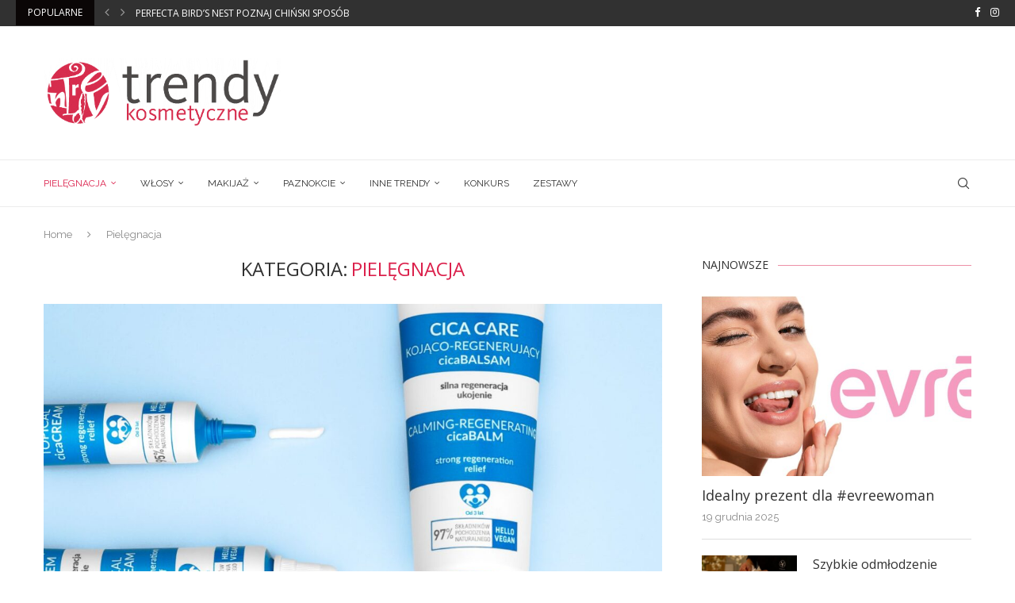

--- FILE ---
content_type: text/html; charset=UTF-8
request_url: https://trendykosmetyczne.pl/category/pielegnacja/page/2/
body_size: 34173
content:
<!DOCTYPE html>
<html dir="ltr" lang="pl-PL" prefix="og: https://ogp.me/ns#">
<head>
    <meta charset="UTF-8">
    <meta http-equiv="X-UA-Compatible" content="IE=edge">
    <meta name="viewport" content="width=device-width, initial-scale=1">
    <link rel="profile" href="https://gmpg.org/xfn/11"/>
	        <link rel="shortcut icon" href="https://trendykosmetyczne.pl/wp-content/uploads/2024/03/trendy_logo_małePNG.png"
              type="image/x-icon"/>
        <link rel="apple-touch-icon" sizes="180x180" href="https://trendykosmetyczne.pl/wp-content/uploads/2024/03/trendy_logo_małePNG.png">
	    <link rel="alternate" type="application/rss+xml" title="TRENDY KOSMETYCZNE RSS Feed"
          href="https://trendykosmetyczne.pl/feed/"/>
    <link rel="alternate" type="application/atom+xml" title="TRENDY KOSMETYCZNE Atom Feed"
          href="https://trendykosmetyczne.pl/feed/atom/"/>
    <link rel="pingback" href="https://trendykosmetyczne.pl/xmlrpc.php"/>
    <!--[if lt IE 9]>
	<script src="https://trendykosmetyczne.pl/wp-content/themes/soledad/js/html5.js"></script>
	<![endif]-->
	<link rel='preconnect' href='https://fonts.googleapis.com' />
<link rel='preconnect' href='https://fonts.gstatic.com' />
<meta http-equiv='x-dns-prefetch-control' content='on'>
<link rel='dns-prefetch' href='//fonts.googleapis.com' />
<link rel='dns-prefetch' href='//fonts.gstatic.com' />
<link rel='dns-prefetch' href='//s.gravatar.com' />
<link rel='dns-prefetch' href='//www.google-analytics.com' />
		<style>.elementor-add-section-area-button.penci-library-modal-btn:hover, .penci-library-modal-btn:hover{background: #6eb48c;opacity: 0.7}.elementor-add-section-area-button.penci-library-modal-btn, .penci-library-modal-btn {margin-left: 5px;background: #6eb48c;vertical-align: top;font-size: 0 !important;}.penci-library-modal-btn:before {content: '';width: 16px;height: 16px;background-image: url('https://trendykosmetyczne.pl/wp-content/themes/soledad/images/penci-icon.png');background-position: center;background-size: contain;background-repeat: no-repeat;}#penci-library-modal .penci-elementor-template-library-template-name {text-align: right;flex: 1 0 0%;}</style>
	
		<!-- All in One SEO 4.9.3 - aioseo.com -->
	<meta name="description" content="- Page 2" />
	<meta name="robots" content="noindex, nofollow, max-image-preview:large" />
	<link rel="canonical" href="https://trendykosmetyczne.pl/category/pielegnacja/" />
	<link rel="prev" href="https://trendykosmetyczne.pl/category/pielegnacja/" />
	<link rel="next" href="https://trendykosmetyczne.pl/category/pielegnacja/page/3/" />
	<meta name="generator" content="All in One SEO (AIOSEO) 4.9.3" />
		<script type="application/ld+json" class="aioseo-schema">
			{"@context":"https:\/\/schema.org","@graph":[{"@type":"BreadcrumbList","@id":"https:\/\/trendykosmetyczne.pl\/category\/pielegnacja\/page\/2\/#breadcrumblist","itemListElement":[{"@type":"ListItem","@id":"https:\/\/trendykosmetyczne.pl#listItem","position":1,"name":"Home","item":"https:\/\/trendykosmetyczne.pl","nextItem":{"@type":"ListItem","@id":"https:\/\/trendykosmetyczne.pl\/category\/pielegnacja\/#listItem","name":"Piel\u0119gnacja"}},{"@type":"ListItem","@id":"https:\/\/trendykosmetyczne.pl\/category\/pielegnacja\/#listItem","position":2,"name":"Piel\u0119gnacja","item":"https:\/\/trendykosmetyczne.pl\/category\/pielegnacja\/","nextItem":{"@type":"ListItem","@id":"https:\/\/trendykosmetyczne.pl\/category\/pielegnacja\/page\/2#listItem","name":"Strona 2"},"previousItem":{"@type":"ListItem","@id":"https:\/\/trendykosmetyczne.pl#listItem","name":"Home"}},{"@type":"ListItem","@id":"https:\/\/trendykosmetyczne.pl\/category\/pielegnacja\/page\/2#listItem","position":3,"name":"Strona 2","previousItem":{"@type":"ListItem","@id":"https:\/\/trendykosmetyczne.pl\/category\/pielegnacja\/#listItem","name":"Piel\u0119gnacja"}}]},{"@type":"CollectionPage","@id":"https:\/\/trendykosmetyczne.pl\/category\/pielegnacja\/page\/2\/#collectionpage","url":"https:\/\/trendykosmetyczne.pl\/category\/pielegnacja\/page\/2\/","name":"Piel\u0119gnacja - TRENDY KOSMETYCZNE - Page 2","description":"- Page 2","inLanguage":"pl-PL","isPartOf":{"@id":"https:\/\/trendykosmetyczne.pl\/#website"},"breadcrumb":{"@id":"https:\/\/trendykosmetyczne.pl\/category\/pielegnacja\/page\/2\/#breadcrumblist"}},{"@type":"Organization","@id":"https:\/\/trendykosmetyczne.pl\/#organization","name":"Trendy kosmetyczne","description":"B\u0105d\u017a na bie\u017c\u0105co i zadbaj TERAZ o siebie \ud83e\ude77","url":"https:\/\/trendykosmetyczne.pl\/"},{"@type":"WebSite","@id":"https:\/\/trendykosmetyczne.pl\/#website","url":"https:\/\/trendykosmetyczne.pl\/","name":"Trendy kosmetyczne","description":"B\u0105d\u017a na bie\u017c\u0105co i zadbaj TERAZ o siebie \ud83e\ude77","inLanguage":"pl-PL","publisher":{"@id":"https:\/\/trendykosmetyczne.pl\/#organization"}}]}
		</script>
		<!-- All in One SEO -->


	<!-- This site is optimized with the Yoast SEO plugin v25.4 - https://yoast.com/wordpress/plugins/seo/ -->
	<title>Pielęgnacja - TRENDY KOSMETYCZNE - Page 2</title>
	<meta name="description" content="Kosmetyki do pielęgnacji twarzy i ciała dla kobiet, mężczyzn i dzieci. Nowości kosmetyczne i trendy kosmetyczne." />
	<link rel="canonical" href="https://trendykosmetyczne.pl/category/pielegnacja/page/2/" />
	<link rel="prev" href="https://trendykosmetyczne.pl/category/pielegnacja/" />
	<link rel="next" href="https://trendykosmetyczne.pl/category/pielegnacja/page/3/" />
	<meta property="og:locale" content="pl_PL" />
	<meta property="og:type" content="article" />
	<meta property="og:title" content="Pielęgnacja - Strona 2 z 99" />
	<meta property="og:description" content="Kosmetyki do pielęgnacji twarzy i ciała dla kobiet, mężczyzn i dzieci. Nowości kosmetyczne i trendy kosmetyczne." />
	<meta property="og:url" content="https://trendykosmetyczne.pl/category/pielegnacja/" />
	<meta property="og:site_name" content="TRENDY KOSMETYCZNE" />
	<meta property="og:image" content="https://trendykosmetyczne.pl/wp-content/uploads/2024/03/trendy_logo.png" />
	<meta property="og:image:width" content="1806" />
	<meta property="og:image:height" content="529" />
	<meta property="og:image:type" content="image/png" />
	<meta name="twitter:card" content="summary_large_image" />
	<script type="application/ld+json" class="yoast-schema-graph">{"@context":"https://schema.org","@graph":[{"@type":"CollectionPage","@id":"https://trendykosmetyczne.pl/category/pielegnacja/","url":"https://trendykosmetyczne.pl/category/pielegnacja/page/2/","name":"Pielęgnacja - Strona 2 z 99","isPartOf":{"@id":"https://trendykosmetyczne.pl/#website"},"primaryImageOfPage":{"@id":"https://trendykosmetyczne.pl/category/pielegnacja/page/2/#primaryimage"},"image":{"@id":"https://trendykosmetyczne.pl/category/pielegnacja/page/2/#primaryimage"},"thumbnailUrl":"https://trendykosmetyczne.pl/wp-content/uploads/2025/10/tuby_Aranzacja-2_1.jpg","description":"Kosmetyki do pielęgnacji twarzy i ciała dla kobiet, mężczyzn i dzieci. Nowości kosmetyczne i trendy kosmetyczne.","breadcrumb":{"@id":"https://trendykosmetyczne.pl/category/pielegnacja/page/2/#breadcrumb"},"inLanguage":"pl-PL"},{"@type":"ImageObject","inLanguage":"pl-PL","@id":"https://trendykosmetyczne.pl/category/pielegnacja/page/2/#primaryimage","url":"https://trendykosmetyczne.pl/wp-content/uploads/2025/10/tuby_Aranzacja-2_1.jpg","contentUrl":"https://trendykosmetyczne.pl/wp-content/uploads/2025/10/tuby_Aranzacja-2_1.jpg","width":1263,"height":1300,"caption":"Dlaczego pielęgnacja po zabiegach jest tak ważna?"},{"@type":"BreadcrumbList","@id":"https://trendykosmetyczne.pl/category/pielegnacja/page/2/#breadcrumb","itemListElement":[{"@type":"ListItem","position":1,"name":"Strona główna","item":"https://trendykosmetyczne.pl/"},{"@type":"ListItem","position":2,"name":"Pielęgnacja"}]},{"@type":"WebSite","@id":"https://trendykosmetyczne.pl/#website","url":"https://trendykosmetyczne.pl/","name":"Trendy kosmetyczne","description":"Bądź na bieżąco i zadbaj TERAZ o siebie &#x1fa77;","publisher":{"@id":"https://trendykosmetyczne.pl/#organization"},"potentialAction":[{"@type":"SearchAction","target":{"@type":"EntryPoint","urlTemplate":"https://trendykosmetyczne.pl/?s={search_term_string}"},"query-input":{"@type":"PropertyValueSpecification","valueRequired":true,"valueName":"search_term_string"}}],"inLanguage":"pl-PL"},{"@type":"Organization","@id":"https://trendykosmetyczne.pl/#organization","name":"Trendy kosmetyczne","url":"https://trendykosmetyczne.pl/","logo":{"@type":"ImageObject","inLanguage":"pl-PL","@id":"https://trendykosmetyczne.pl/#/schema/logo/image/","url":"https://trendykosmetyczne.pl/wp-content/uploads/2024/03/trendy_logo.png","contentUrl":"https://trendykosmetyczne.pl/wp-content/uploads/2024/03/trendy_logo.png","width":1806,"height":529,"caption":"Trendy kosmetyczne"},"image":{"@id":"https://trendykosmetyczne.pl/#/schema/logo/image/"},"sameAs":["https://www.facebook.com/profile.php?id=61557152822370","https://www.instagram.com/trendykosmetyczne.pl/"]}]}</script>
	<!-- / Yoast SEO plugin. -->


<link rel='dns-prefetch' href='//fonts.googleapis.com' />
<link rel="alternate" type="application/rss+xml" title="TRENDY KOSMETYCZNE &raquo; Kanał z wpisami" href="https://trendykosmetyczne.pl/feed/" />
<link rel="alternate" type="application/rss+xml" title="TRENDY KOSMETYCZNE &raquo; Kanał z komentarzami" href="https://trendykosmetyczne.pl/comments/feed/" />
<link rel="alternate" type="application/rss+xml" title="TRENDY KOSMETYCZNE &raquo; Kanał z wpisami zaszufladkowanymi do kategorii Pielęgnacja" href="https://trendykosmetyczne.pl/category/pielegnacja/feed/" />
		<!-- This site uses the Google Analytics by MonsterInsights plugin v9.11.1 - Using Analytics tracking - https://www.monsterinsights.com/ -->
							<script src="//www.googletagmanager.com/gtag/js?id=G-47ZNJ4N6E3"  data-cfasync="false" data-wpfc-render="false" type="text/javascript" async></script>
			<script data-cfasync="false" data-wpfc-render="false" type="text/javascript">
				var mi_version = '9.11.1';
				var mi_track_user = true;
				var mi_no_track_reason = '';
								var MonsterInsightsDefaultLocations = {"page_location":"https:\/\/trendykosmetyczne.pl\/category\/pielegnacja\/page\/2\/"};
								if ( typeof MonsterInsightsPrivacyGuardFilter === 'function' ) {
					var MonsterInsightsLocations = (typeof MonsterInsightsExcludeQuery === 'object') ? MonsterInsightsPrivacyGuardFilter( MonsterInsightsExcludeQuery ) : MonsterInsightsPrivacyGuardFilter( MonsterInsightsDefaultLocations );
				} else {
					var MonsterInsightsLocations = (typeof MonsterInsightsExcludeQuery === 'object') ? MonsterInsightsExcludeQuery : MonsterInsightsDefaultLocations;
				}

								var disableStrs = [
										'ga-disable-G-47ZNJ4N6E3',
									];

				/* Function to detect opted out users */
				function __gtagTrackerIsOptedOut() {
					for (var index = 0; index < disableStrs.length; index++) {
						if (document.cookie.indexOf(disableStrs[index] + '=true') > -1) {
							return true;
						}
					}

					return false;
				}

				/* Disable tracking if the opt-out cookie exists. */
				if (__gtagTrackerIsOptedOut()) {
					for (var index = 0; index < disableStrs.length; index++) {
						window[disableStrs[index]] = true;
					}
				}

				/* Opt-out function */
				function __gtagTrackerOptout() {
					for (var index = 0; index < disableStrs.length; index++) {
						document.cookie = disableStrs[index] + '=true; expires=Thu, 31 Dec 2099 23:59:59 UTC; path=/';
						window[disableStrs[index]] = true;
					}
				}

				if ('undefined' === typeof gaOptout) {
					function gaOptout() {
						__gtagTrackerOptout();
					}
				}
								window.dataLayer = window.dataLayer || [];

				window.MonsterInsightsDualTracker = {
					helpers: {},
					trackers: {},
				};
				if (mi_track_user) {
					function __gtagDataLayer() {
						dataLayer.push(arguments);
					}

					function __gtagTracker(type, name, parameters) {
						if (!parameters) {
							parameters = {};
						}

						if (parameters.send_to) {
							__gtagDataLayer.apply(null, arguments);
							return;
						}

						if (type === 'event') {
														parameters.send_to = monsterinsights_frontend.v4_id;
							var hookName = name;
							if (typeof parameters['event_category'] !== 'undefined') {
								hookName = parameters['event_category'] + ':' + name;
							}

							if (typeof MonsterInsightsDualTracker.trackers[hookName] !== 'undefined') {
								MonsterInsightsDualTracker.trackers[hookName](parameters);
							} else {
								__gtagDataLayer('event', name, parameters);
							}
							
						} else {
							__gtagDataLayer.apply(null, arguments);
						}
					}

					__gtagTracker('js', new Date());
					__gtagTracker('set', {
						'developer_id.dZGIzZG': true,
											});
					if ( MonsterInsightsLocations.page_location ) {
						__gtagTracker('set', MonsterInsightsLocations);
					}
										__gtagTracker('config', 'G-47ZNJ4N6E3', {"forceSSL":"true","link_attribution":"true"} );
										window.gtag = __gtagTracker;										(function () {
						/* https://developers.google.com/analytics/devguides/collection/analyticsjs/ */
						/* ga and __gaTracker compatibility shim. */
						var noopfn = function () {
							return null;
						};
						var newtracker = function () {
							return new Tracker();
						};
						var Tracker = function () {
							return null;
						};
						var p = Tracker.prototype;
						p.get = noopfn;
						p.set = noopfn;
						p.send = function () {
							var args = Array.prototype.slice.call(arguments);
							args.unshift('send');
							__gaTracker.apply(null, args);
						};
						var __gaTracker = function () {
							var len = arguments.length;
							if (len === 0) {
								return;
							}
							var f = arguments[len - 1];
							if (typeof f !== 'object' || f === null || typeof f.hitCallback !== 'function') {
								if ('send' === arguments[0]) {
									var hitConverted, hitObject = false, action;
									if ('event' === arguments[1]) {
										if ('undefined' !== typeof arguments[3]) {
											hitObject = {
												'eventAction': arguments[3],
												'eventCategory': arguments[2],
												'eventLabel': arguments[4],
												'value': arguments[5] ? arguments[5] : 1,
											}
										}
									}
									if ('pageview' === arguments[1]) {
										if ('undefined' !== typeof arguments[2]) {
											hitObject = {
												'eventAction': 'page_view',
												'page_path': arguments[2],
											}
										}
									}
									if (typeof arguments[2] === 'object') {
										hitObject = arguments[2];
									}
									if (typeof arguments[5] === 'object') {
										Object.assign(hitObject, arguments[5]);
									}
									if ('undefined' !== typeof arguments[1].hitType) {
										hitObject = arguments[1];
										if ('pageview' === hitObject.hitType) {
											hitObject.eventAction = 'page_view';
										}
									}
									if (hitObject) {
										action = 'timing' === arguments[1].hitType ? 'timing_complete' : hitObject.eventAction;
										hitConverted = mapArgs(hitObject);
										__gtagTracker('event', action, hitConverted);
									}
								}
								return;
							}

							function mapArgs(args) {
								var arg, hit = {};
								var gaMap = {
									'eventCategory': 'event_category',
									'eventAction': 'event_action',
									'eventLabel': 'event_label',
									'eventValue': 'event_value',
									'nonInteraction': 'non_interaction',
									'timingCategory': 'event_category',
									'timingVar': 'name',
									'timingValue': 'value',
									'timingLabel': 'event_label',
									'page': 'page_path',
									'location': 'page_location',
									'title': 'page_title',
									'referrer' : 'page_referrer',
								};
								for (arg in args) {
																		if (!(!args.hasOwnProperty(arg) || !gaMap.hasOwnProperty(arg))) {
										hit[gaMap[arg]] = args[arg];
									} else {
										hit[arg] = args[arg];
									}
								}
								return hit;
							}

							try {
								f.hitCallback();
							} catch (ex) {
							}
						};
						__gaTracker.create = newtracker;
						__gaTracker.getByName = newtracker;
						__gaTracker.getAll = function () {
							return [];
						};
						__gaTracker.remove = noopfn;
						__gaTracker.loaded = true;
						window['__gaTracker'] = __gaTracker;
					})();
									} else {
										console.log("");
					(function () {
						function __gtagTracker() {
							return null;
						}

						window['__gtagTracker'] = __gtagTracker;
						window['gtag'] = __gtagTracker;
					})();
									}
			</script>
							<!-- / Google Analytics by MonsterInsights -->
		<style id='wp-img-auto-sizes-contain-inline-css' type='text/css'>
img:is([sizes=auto i],[sizes^="auto," i]){contain-intrinsic-size:3000px 1500px}
/*# sourceURL=wp-img-auto-sizes-contain-inline-css */
</style>
<style id='wp-emoji-styles-inline-css' type='text/css'>

	img.wp-smiley, img.emoji {
		display: inline !important;
		border: none !important;
		box-shadow: none !important;
		height: 1em !important;
		width: 1em !important;
		margin: 0 0.07em !important;
		vertical-align: -0.1em !important;
		background: none !important;
		padding: 0 !important;
	}
/*# sourceURL=wp-emoji-styles-inline-css */
</style>
<link rel='stylesheet' id='wp-block-library-css' href='https://trendykosmetyczne.pl/wp-includes/css/dist/block-library/style.min.css?ver=ec0b01bd90d51ea963779851a95f19c4' type='text/css' media='all' />
<style id='wp-block-heading-inline-css' type='text/css'>
h1:where(.wp-block-heading).has-background,h2:where(.wp-block-heading).has-background,h3:where(.wp-block-heading).has-background,h4:where(.wp-block-heading).has-background,h5:where(.wp-block-heading).has-background,h6:where(.wp-block-heading).has-background{padding:1.25em 2.375em}h1.has-text-align-left[style*=writing-mode]:where([style*=vertical-lr]),h1.has-text-align-right[style*=writing-mode]:where([style*=vertical-rl]),h2.has-text-align-left[style*=writing-mode]:where([style*=vertical-lr]),h2.has-text-align-right[style*=writing-mode]:where([style*=vertical-rl]),h3.has-text-align-left[style*=writing-mode]:where([style*=vertical-lr]),h3.has-text-align-right[style*=writing-mode]:where([style*=vertical-rl]),h4.has-text-align-left[style*=writing-mode]:where([style*=vertical-lr]),h4.has-text-align-right[style*=writing-mode]:where([style*=vertical-rl]),h5.has-text-align-left[style*=writing-mode]:where([style*=vertical-lr]),h5.has-text-align-right[style*=writing-mode]:where([style*=vertical-rl]),h6.has-text-align-left[style*=writing-mode]:where([style*=vertical-lr]),h6.has-text-align-right[style*=writing-mode]:where([style*=vertical-rl]){rotate:180deg}
/*# sourceURL=https://trendykosmetyczne.pl/wp-includes/blocks/heading/style.min.css */
</style>
<style id='wp-block-image-inline-css' type='text/css'>
.wp-block-image>a,.wp-block-image>figure>a{display:inline-block}.wp-block-image img{box-sizing:border-box;height:auto;max-width:100%;vertical-align:bottom}@media not (prefers-reduced-motion){.wp-block-image img.hide{visibility:hidden}.wp-block-image img.show{animation:show-content-image .4s}}.wp-block-image[style*=border-radius] img,.wp-block-image[style*=border-radius]>a{border-radius:inherit}.wp-block-image.has-custom-border img{box-sizing:border-box}.wp-block-image.aligncenter{text-align:center}.wp-block-image.alignfull>a,.wp-block-image.alignwide>a{width:100%}.wp-block-image.alignfull img,.wp-block-image.alignwide img{height:auto;width:100%}.wp-block-image .aligncenter,.wp-block-image .alignleft,.wp-block-image .alignright,.wp-block-image.aligncenter,.wp-block-image.alignleft,.wp-block-image.alignright{display:table}.wp-block-image .aligncenter>figcaption,.wp-block-image .alignleft>figcaption,.wp-block-image .alignright>figcaption,.wp-block-image.aligncenter>figcaption,.wp-block-image.alignleft>figcaption,.wp-block-image.alignright>figcaption{caption-side:bottom;display:table-caption}.wp-block-image .alignleft{float:left;margin:.5em 1em .5em 0}.wp-block-image .alignright{float:right;margin:.5em 0 .5em 1em}.wp-block-image .aligncenter{margin-left:auto;margin-right:auto}.wp-block-image :where(figcaption){margin-bottom:1em;margin-top:.5em}.wp-block-image.is-style-circle-mask img{border-radius:9999px}@supports ((-webkit-mask-image:none) or (mask-image:none)) or (-webkit-mask-image:none){.wp-block-image.is-style-circle-mask img{border-radius:0;-webkit-mask-image:url('data:image/svg+xml;utf8,<svg viewBox="0 0 100 100" xmlns="http://www.w3.org/2000/svg"><circle cx="50" cy="50" r="50"/></svg>');mask-image:url('data:image/svg+xml;utf8,<svg viewBox="0 0 100 100" xmlns="http://www.w3.org/2000/svg"><circle cx="50" cy="50" r="50"/></svg>');mask-mode:alpha;-webkit-mask-position:center;mask-position:center;-webkit-mask-repeat:no-repeat;mask-repeat:no-repeat;-webkit-mask-size:contain;mask-size:contain}}:root :where(.wp-block-image.is-style-rounded img,.wp-block-image .is-style-rounded img){border-radius:9999px}.wp-block-image figure{margin:0}.wp-lightbox-container{display:flex;flex-direction:column;position:relative}.wp-lightbox-container img{cursor:zoom-in}.wp-lightbox-container img:hover+button{opacity:1}.wp-lightbox-container button{align-items:center;backdrop-filter:blur(16px) saturate(180%);background-color:#5a5a5a40;border:none;border-radius:4px;cursor:zoom-in;display:flex;height:20px;justify-content:center;opacity:0;padding:0;position:absolute;right:16px;text-align:center;top:16px;width:20px;z-index:100}@media not (prefers-reduced-motion){.wp-lightbox-container button{transition:opacity .2s ease}}.wp-lightbox-container button:focus-visible{outline:3px auto #5a5a5a40;outline:3px auto -webkit-focus-ring-color;outline-offset:3px}.wp-lightbox-container button:hover{cursor:pointer;opacity:1}.wp-lightbox-container button:focus{opacity:1}.wp-lightbox-container button:focus,.wp-lightbox-container button:hover,.wp-lightbox-container button:not(:hover):not(:active):not(.has-background){background-color:#5a5a5a40;border:none}.wp-lightbox-overlay{box-sizing:border-box;cursor:zoom-out;height:100vh;left:0;overflow:hidden;position:fixed;top:0;visibility:hidden;width:100%;z-index:100000}.wp-lightbox-overlay .close-button{align-items:center;cursor:pointer;display:flex;justify-content:center;min-height:40px;min-width:40px;padding:0;position:absolute;right:calc(env(safe-area-inset-right) + 16px);top:calc(env(safe-area-inset-top) + 16px);z-index:5000000}.wp-lightbox-overlay .close-button:focus,.wp-lightbox-overlay .close-button:hover,.wp-lightbox-overlay .close-button:not(:hover):not(:active):not(.has-background){background:none;border:none}.wp-lightbox-overlay .lightbox-image-container{height:var(--wp--lightbox-container-height);left:50%;overflow:hidden;position:absolute;top:50%;transform:translate(-50%,-50%);transform-origin:top left;width:var(--wp--lightbox-container-width);z-index:9999999999}.wp-lightbox-overlay .wp-block-image{align-items:center;box-sizing:border-box;display:flex;height:100%;justify-content:center;margin:0;position:relative;transform-origin:0 0;width:100%;z-index:3000000}.wp-lightbox-overlay .wp-block-image img{height:var(--wp--lightbox-image-height);min-height:var(--wp--lightbox-image-height);min-width:var(--wp--lightbox-image-width);width:var(--wp--lightbox-image-width)}.wp-lightbox-overlay .wp-block-image figcaption{display:none}.wp-lightbox-overlay button{background:none;border:none}.wp-lightbox-overlay .scrim{background-color:#fff;height:100%;opacity:.9;position:absolute;width:100%;z-index:2000000}.wp-lightbox-overlay.active{visibility:visible}@media not (prefers-reduced-motion){.wp-lightbox-overlay.active{animation:turn-on-visibility .25s both}.wp-lightbox-overlay.active img{animation:turn-on-visibility .35s both}.wp-lightbox-overlay.show-closing-animation:not(.active){animation:turn-off-visibility .35s both}.wp-lightbox-overlay.show-closing-animation:not(.active) img{animation:turn-off-visibility .25s both}.wp-lightbox-overlay.zoom.active{animation:none;opacity:1;visibility:visible}.wp-lightbox-overlay.zoom.active .lightbox-image-container{animation:lightbox-zoom-in .4s}.wp-lightbox-overlay.zoom.active .lightbox-image-container img{animation:none}.wp-lightbox-overlay.zoom.active .scrim{animation:turn-on-visibility .4s forwards}.wp-lightbox-overlay.zoom.show-closing-animation:not(.active){animation:none}.wp-lightbox-overlay.zoom.show-closing-animation:not(.active) .lightbox-image-container{animation:lightbox-zoom-out .4s}.wp-lightbox-overlay.zoom.show-closing-animation:not(.active) .lightbox-image-container img{animation:none}.wp-lightbox-overlay.zoom.show-closing-animation:not(.active) .scrim{animation:turn-off-visibility .4s forwards}}@keyframes show-content-image{0%{visibility:hidden}99%{visibility:hidden}to{visibility:visible}}@keyframes turn-on-visibility{0%{opacity:0}to{opacity:1}}@keyframes turn-off-visibility{0%{opacity:1;visibility:visible}99%{opacity:0;visibility:visible}to{opacity:0;visibility:hidden}}@keyframes lightbox-zoom-in{0%{transform:translate(calc((-100vw + var(--wp--lightbox-scrollbar-width))/2 + var(--wp--lightbox-initial-left-position)),calc(-50vh + var(--wp--lightbox-initial-top-position))) scale(var(--wp--lightbox-scale))}to{transform:translate(-50%,-50%) scale(1)}}@keyframes lightbox-zoom-out{0%{transform:translate(-50%,-50%) scale(1);visibility:visible}99%{visibility:visible}to{transform:translate(calc((-100vw + var(--wp--lightbox-scrollbar-width))/2 + var(--wp--lightbox-initial-left-position)),calc(-50vh + var(--wp--lightbox-initial-top-position))) scale(var(--wp--lightbox-scale));visibility:hidden}}
/*# sourceURL=https://trendykosmetyczne.pl/wp-includes/blocks/image/style.min.css */
</style>
<style id='wp-block-image-theme-inline-css' type='text/css'>
:root :where(.wp-block-image figcaption){color:#555;font-size:13px;text-align:center}.is-dark-theme :root :where(.wp-block-image figcaption){color:#ffffffa6}.wp-block-image{margin:0 0 1em}
/*# sourceURL=https://trendykosmetyczne.pl/wp-includes/blocks/image/theme.min.css */
</style>
<style id='wp-block-list-inline-css' type='text/css'>
ol,ul{box-sizing:border-box}:root :where(.wp-block-list.has-background){padding:1.25em 2.375em}
/*# sourceURL=https://trendykosmetyczne.pl/wp-includes/blocks/list/style.min.css */
</style>
<style id='wp-block-paragraph-inline-css' type='text/css'>
.is-small-text{font-size:.875em}.is-regular-text{font-size:1em}.is-large-text{font-size:2.25em}.is-larger-text{font-size:3em}.has-drop-cap:not(:focus):first-letter{float:left;font-size:8.4em;font-style:normal;font-weight:100;line-height:.68;margin:.05em .1em 0 0;text-transform:uppercase}body.rtl .has-drop-cap:not(:focus):first-letter{float:none;margin-left:.1em}p.has-drop-cap.has-background{overflow:hidden}:root :where(p.has-background){padding:1.25em 2.375em}:where(p.has-text-color:not(.has-link-color)) a{color:inherit}p.has-text-align-left[style*="writing-mode:vertical-lr"],p.has-text-align-right[style*="writing-mode:vertical-rl"]{rotate:180deg}
/*# sourceURL=https://trendykosmetyczne.pl/wp-includes/blocks/paragraph/style.min.css */
</style>
<style id='wp-block-separator-inline-css' type='text/css'>
@charset "UTF-8";.wp-block-separator{border:none;border-top:2px solid}:root :where(.wp-block-separator.is-style-dots){height:auto;line-height:1;text-align:center}:root :where(.wp-block-separator.is-style-dots):before{color:currentColor;content:"···";font-family:serif;font-size:1.5em;letter-spacing:2em;padding-left:2em}.wp-block-separator.is-style-dots{background:none!important;border:none!important}
/*# sourceURL=https://trendykosmetyczne.pl/wp-includes/blocks/separator/style.min.css */
</style>
<style id='wp-block-separator-theme-inline-css' type='text/css'>
.wp-block-separator.has-css-opacity{opacity:.4}.wp-block-separator{border:none;border-bottom:2px solid;margin-left:auto;margin-right:auto}.wp-block-separator.has-alpha-channel-opacity{opacity:1}.wp-block-separator:not(.is-style-wide):not(.is-style-dots){width:100px}.wp-block-separator.has-background:not(.is-style-dots){border-bottom:none;height:1px}.wp-block-separator.has-background:not(.is-style-wide):not(.is-style-dots){height:2px}
/*# sourceURL=https://trendykosmetyczne.pl/wp-includes/blocks/separator/theme.min.css */
</style>
<style id='global-styles-inline-css' type='text/css'>
:root{--wp--preset--aspect-ratio--square: 1;--wp--preset--aspect-ratio--4-3: 4/3;--wp--preset--aspect-ratio--3-4: 3/4;--wp--preset--aspect-ratio--3-2: 3/2;--wp--preset--aspect-ratio--2-3: 2/3;--wp--preset--aspect-ratio--16-9: 16/9;--wp--preset--aspect-ratio--9-16: 9/16;--wp--preset--color--black: #000000;--wp--preset--color--cyan-bluish-gray: #abb8c3;--wp--preset--color--white: #ffffff;--wp--preset--color--pale-pink: #f78da7;--wp--preset--color--vivid-red: #cf2e2e;--wp--preset--color--luminous-vivid-orange: #ff6900;--wp--preset--color--luminous-vivid-amber: #fcb900;--wp--preset--color--light-green-cyan: #7bdcb5;--wp--preset--color--vivid-green-cyan: #00d084;--wp--preset--color--pale-cyan-blue: #8ed1fc;--wp--preset--color--vivid-cyan-blue: #0693e3;--wp--preset--color--vivid-purple: #9b51e0;--wp--preset--gradient--vivid-cyan-blue-to-vivid-purple: linear-gradient(135deg,rgb(6,147,227) 0%,rgb(155,81,224) 100%);--wp--preset--gradient--light-green-cyan-to-vivid-green-cyan: linear-gradient(135deg,rgb(122,220,180) 0%,rgb(0,208,130) 100%);--wp--preset--gradient--luminous-vivid-amber-to-luminous-vivid-orange: linear-gradient(135deg,rgb(252,185,0) 0%,rgb(255,105,0) 100%);--wp--preset--gradient--luminous-vivid-orange-to-vivid-red: linear-gradient(135deg,rgb(255,105,0) 0%,rgb(207,46,46) 100%);--wp--preset--gradient--very-light-gray-to-cyan-bluish-gray: linear-gradient(135deg,rgb(238,238,238) 0%,rgb(169,184,195) 100%);--wp--preset--gradient--cool-to-warm-spectrum: linear-gradient(135deg,rgb(74,234,220) 0%,rgb(151,120,209) 20%,rgb(207,42,186) 40%,rgb(238,44,130) 60%,rgb(251,105,98) 80%,rgb(254,248,76) 100%);--wp--preset--gradient--blush-light-purple: linear-gradient(135deg,rgb(255,206,236) 0%,rgb(152,150,240) 100%);--wp--preset--gradient--blush-bordeaux: linear-gradient(135deg,rgb(254,205,165) 0%,rgb(254,45,45) 50%,rgb(107,0,62) 100%);--wp--preset--gradient--luminous-dusk: linear-gradient(135deg,rgb(255,203,112) 0%,rgb(199,81,192) 50%,rgb(65,88,208) 100%);--wp--preset--gradient--pale-ocean: linear-gradient(135deg,rgb(255,245,203) 0%,rgb(182,227,212) 50%,rgb(51,167,181) 100%);--wp--preset--gradient--electric-grass: linear-gradient(135deg,rgb(202,248,128) 0%,rgb(113,206,126) 100%);--wp--preset--gradient--midnight: linear-gradient(135deg,rgb(2,3,129) 0%,rgb(40,116,252) 100%);--wp--preset--font-size--small: 12px;--wp--preset--font-size--medium: 20px;--wp--preset--font-size--large: 32px;--wp--preset--font-size--x-large: 42px;--wp--preset--font-size--normal: 14px;--wp--preset--font-size--huge: 42px;--wp--preset--spacing--20: 0.44rem;--wp--preset--spacing--30: 0.67rem;--wp--preset--spacing--40: 1rem;--wp--preset--spacing--50: 1.5rem;--wp--preset--spacing--60: 2.25rem;--wp--preset--spacing--70: 3.38rem;--wp--preset--spacing--80: 5.06rem;--wp--preset--shadow--natural: 6px 6px 9px rgba(0, 0, 0, 0.2);--wp--preset--shadow--deep: 12px 12px 50px rgba(0, 0, 0, 0.4);--wp--preset--shadow--sharp: 6px 6px 0px rgba(0, 0, 0, 0.2);--wp--preset--shadow--outlined: 6px 6px 0px -3px rgb(255, 255, 255), 6px 6px rgb(0, 0, 0);--wp--preset--shadow--crisp: 6px 6px 0px rgb(0, 0, 0);}:where(.is-layout-flex){gap: 0.5em;}:where(.is-layout-grid){gap: 0.5em;}body .is-layout-flex{display: flex;}.is-layout-flex{flex-wrap: wrap;align-items: center;}.is-layout-flex > :is(*, div){margin: 0;}body .is-layout-grid{display: grid;}.is-layout-grid > :is(*, div){margin: 0;}:where(.wp-block-columns.is-layout-flex){gap: 2em;}:where(.wp-block-columns.is-layout-grid){gap: 2em;}:where(.wp-block-post-template.is-layout-flex){gap: 1.25em;}:where(.wp-block-post-template.is-layout-grid){gap: 1.25em;}.has-black-color{color: var(--wp--preset--color--black) !important;}.has-cyan-bluish-gray-color{color: var(--wp--preset--color--cyan-bluish-gray) !important;}.has-white-color{color: var(--wp--preset--color--white) !important;}.has-pale-pink-color{color: var(--wp--preset--color--pale-pink) !important;}.has-vivid-red-color{color: var(--wp--preset--color--vivid-red) !important;}.has-luminous-vivid-orange-color{color: var(--wp--preset--color--luminous-vivid-orange) !important;}.has-luminous-vivid-amber-color{color: var(--wp--preset--color--luminous-vivid-amber) !important;}.has-light-green-cyan-color{color: var(--wp--preset--color--light-green-cyan) !important;}.has-vivid-green-cyan-color{color: var(--wp--preset--color--vivid-green-cyan) !important;}.has-pale-cyan-blue-color{color: var(--wp--preset--color--pale-cyan-blue) !important;}.has-vivid-cyan-blue-color{color: var(--wp--preset--color--vivid-cyan-blue) !important;}.has-vivid-purple-color{color: var(--wp--preset--color--vivid-purple) !important;}.has-black-background-color{background-color: var(--wp--preset--color--black) !important;}.has-cyan-bluish-gray-background-color{background-color: var(--wp--preset--color--cyan-bluish-gray) !important;}.has-white-background-color{background-color: var(--wp--preset--color--white) !important;}.has-pale-pink-background-color{background-color: var(--wp--preset--color--pale-pink) !important;}.has-vivid-red-background-color{background-color: var(--wp--preset--color--vivid-red) !important;}.has-luminous-vivid-orange-background-color{background-color: var(--wp--preset--color--luminous-vivid-orange) !important;}.has-luminous-vivid-amber-background-color{background-color: var(--wp--preset--color--luminous-vivid-amber) !important;}.has-light-green-cyan-background-color{background-color: var(--wp--preset--color--light-green-cyan) !important;}.has-vivid-green-cyan-background-color{background-color: var(--wp--preset--color--vivid-green-cyan) !important;}.has-pale-cyan-blue-background-color{background-color: var(--wp--preset--color--pale-cyan-blue) !important;}.has-vivid-cyan-blue-background-color{background-color: var(--wp--preset--color--vivid-cyan-blue) !important;}.has-vivid-purple-background-color{background-color: var(--wp--preset--color--vivid-purple) !important;}.has-black-border-color{border-color: var(--wp--preset--color--black) !important;}.has-cyan-bluish-gray-border-color{border-color: var(--wp--preset--color--cyan-bluish-gray) !important;}.has-white-border-color{border-color: var(--wp--preset--color--white) !important;}.has-pale-pink-border-color{border-color: var(--wp--preset--color--pale-pink) !important;}.has-vivid-red-border-color{border-color: var(--wp--preset--color--vivid-red) !important;}.has-luminous-vivid-orange-border-color{border-color: var(--wp--preset--color--luminous-vivid-orange) !important;}.has-luminous-vivid-amber-border-color{border-color: var(--wp--preset--color--luminous-vivid-amber) !important;}.has-light-green-cyan-border-color{border-color: var(--wp--preset--color--light-green-cyan) !important;}.has-vivid-green-cyan-border-color{border-color: var(--wp--preset--color--vivid-green-cyan) !important;}.has-pale-cyan-blue-border-color{border-color: var(--wp--preset--color--pale-cyan-blue) !important;}.has-vivid-cyan-blue-border-color{border-color: var(--wp--preset--color--vivid-cyan-blue) !important;}.has-vivid-purple-border-color{border-color: var(--wp--preset--color--vivid-purple) !important;}.has-vivid-cyan-blue-to-vivid-purple-gradient-background{background: var(--wp--preset--gradient--vivid-cyan-blue-to-vivid-purple) !important;}.has-light-green-cyan-to-vivid-green-cyan-gradient-background{background: var(--wp--preset--gradient--light-green-cyan-to-vivid-green-cyan) !important;}.has-luminous-vivid-amber-to-luminous-vivid-orange-gradient-background{background: var(--wp--preset--gradient--luminous-vivid-amber-to-luminous-vivid-orange) !important;}.has-luminous-vivid-orange-to-vivid-red-gradient-background{background: var(--wp--preset--gradient--luminous-vivid-orange-to-vivid-red) !important;}.has-very-light-gray-to-cyan-bluish-gray-gradient-background{background: var(--wp--preset--gradient--very-light-gray-to-cyan-bluish-gray) !important;}.has-cool-to-warm-spectrum-gradient-background{background: var(--wp--preset--gradient--cool-to-warm-spectrum) !important;}.has-blush-light-purple-gradient-background{background: var(--wp--preset--gradient--blush-light-purple) !important;}.has-blush-bordeaux-gradient-background{background: var(--wp--preset--gradient--blush-bordeaux) !important;}.has-luminous-dusk-gradient-background{background: var(--wp--preset--gradient--luminous-dusk) !important;}.has-pale-ocean-gradient-background{background: var(--wp--preset--gradient--pale-ocean) !important;}.has-electric-grass-gradient-background{background: var(--wp--preset--gradient--electric-grass) !important;}.has-midnight-gradient-background{background: var(--wp--preset--gradient--midnight) !important;}.has-small-font-size{font-size: var(--wp--preset--font-size--small) !important;}.has-medium-font-size{font-size: var(--wp--preset--font-size--medium) !important;}.has-large-font-size{font-size: var(--wp--preset--font-size--large) !important;}.has-x-large-font-size{font-size: var(--wp--preset--font-size--x-large) !important;}
/*# sourceURL=global-styles-inline-css */
</style>

<style id='classic-theme-styles-inline-css' type='text/css'>
/*! This file is auto-generated */
.wp-block-button__link{color:#fff;background-color:#32373c;border-radius:9999px;box-shadow:none;text-decoration:none;padding:calc(.667em + 2px) calc(1.333em + 2px);font-size:1.125em}.wp-block-file__button{background:#32373c;color:#fff;text-decoration:none}
/*# sourceURL=/wp-includes/css/classic-themes.min.css */
</style>
<link rel='stylesheet' id='contact-form-7-css' href='https://trendykosmetyczne.pl/wp-content/plugins/contact-form-7/includes/css/styles.css?ver=6.1' type='text/css' media='all' />
<link rel='stylesheet' id='penci-review-css' href='https://trendykosmetyczne.pl/wp-content/plugins/penci-review/css/style.css?ver=3.3' type='text/css' media='all' />
<link rel='stylesheet' id='penci-oswald-css' href='//fonts.googleapis.com/css?family=Oswald%3A400&#038;display=swap&#038;ver=6.9' type='text/css' media='all' />
<link rel='stylesheet' id='widgetopts-styles-css' href='https://trendykosmetyczne.pl/wp-content/plugins/widget-options/assets/css/widget-options.css?ver=4.1.1' type='text/css' media='all' />
<link rel='stylesheet' id='penci-fonts-css' href='https://fonts.googleapis.com/css?family=Open+Sans%3A300%2C300italic%2C400%2C400italic%2C500%2C500italic%2C700%2C700italic%2C800%2C800italic%7CRaleway%3A300%2C300italic%2C400%2C400italic%2C500%2C500italic%2C600%2C600italic%2C700%2C700italic%2C800%2C800italic%26subset%3Dlatin%2Ccyrillic%2Ccyrillic-ext%2Cgreek%2Cgreek-ext%2Clatin-ext&#038;display=swap&#038;ver=8.5.0' type='text/css' media='all' />
<link rel='stylesheet' id='penci-main-style-css' href='https://trendykosmetyczne.pl/wp-content/themes/soledad/main.css?ver=8.5.0' type='text/css' media='all' />
<link rel='stylesheet' id='penci-swiper-bundle-css' href='https://trendykosmetyczne.pl/wp-content/themes/soledad/css/swiper-bundle.min.css?ver=8.5.0' type='text/css' media='all' />
<link rel='stylesheet' id='penci-font-awesomeold-css' href='https://trendykosmetyczne.pl/wp-content/themes/soledad/css/font-awesome.4.7.0.swap.min.css?ver=4.7.0' type='text/css' media='all' />
<link rel='stylesheet' id='penci_icon-css' href='https://trendykosmetyczne.pl/wp-content/themes/soledad/css/penci-icon.css?ver=8.5.0' type='text/css' media='all' />
<link rel='stylesheet' id='penci_style-css' href='https://trendykosmetyczne.pl/wp-content/themes/soledad/style.css?ver=8.5.0' type='text/css' media='all' />
<link rel='stylesheet' id='penci_social_counter-css' href='https://trendykosmetyczne.pl/wp-content/themes/soledad/css/social-counter.css?ver=8.5.0' type='text/css' media='all' />
<link rel='stylesheet' id='elementor-icons-css' href='https://trendykosmetyczne.pl/wp-content/plugins/elementor/assets/lib/eicons/css/elementor-icons.min.css?ver=5.40.0' type='text/css' media='all' />
<link rel='stylesheet' id='elementor-frontend-css' href='https://trendykosmetyczne.pl/wp-content/plugins/elementor/assets/css/frontend.min.css?ver=3.29.2' type='text/css' media='all' />
<link rel='stylesheet' id='elementor-post-11534-css' href='https://trendykosmetyczne.pl/wp-content/uploads/elementor/css/post-11534.css?ver=1751358367' type='text/css' media='all' />
<link rel='stylesheet' id='instag-slider-css' href='https://trendykosmetyczne.pl/wp-content/plugins/instagram-slider-widget/assets/css/instag-slider.css?ver=1.4.0' type='text/css' media='all' />
<link rel='stylesheet' id='penci-recipe-css-css' href='https://trendykosmetyczne.pl/wp-content/plugins/penci-recipe/css/recipe.css?ver=3.7' type='text/css' media='all' />
<link rel='stylesheet' id='elementor-gf-local-roboto-css' href='https://trendykosmetyczne.pl/wp-content/uploads/elementor/google-fonts/css/roboto.css?ver=1751358360' type='text/css' media='all' />
<link rel='stylesheet' id='elementor-gf-local-robotoslab-css' href='https://trendykosmetyczne.pl/wp-content/uploads/elementor/google-fonts/css/robotoslab.css?ver=1751358380' type='text/css' media='all' />
<script type="text/javascript" src="https://trendykosmetyczne.pl/wp-content/plugins/google-analytics-for-wordpress/assets/js/frontend-gtag.min.js?ver=9.11.1" id="monsterinsights-frontend-script-js" async="async" data-wp-strategy="async"></script>
<script data-cfasync="false" data-wpfc-render="false" type="text/javascript" id='monsterinsights-frontend-script-js-extra'>/* <![CDATA[ */
var monsterinsights_frontend = {"js_events_tracking":"true","download_extensions":"doc,pdf,ppt,zip,xls,docx,pptx,xlsx","inbound_paths":"[{\"path\":\"\\\/go\\\/\",\"label\":\"affiliate\"},{\"path\":\"\\\/recommend\\\/\",\"label\":\"affiliate\"}]","home_url":"https:\/\/trendykosmetyczne.pl","hash_tracking":"false","v4_id":"G-47ZNJ4N6E3"};/* ]]> */
</script>
<script type="text/javascript" src="https://trendykosmetyczne.pl/wp-includes/js/jquery/jquery.min.js?ver=3.7.1" id="jquery-core-js"></script>
<script type="text/javascript" src="https://trendykosmetyczne.pl/wp-includes/js/jquery/jquery-migrate.min.js?ver=3.4.1" id="jquery-migrate-js"></script>
<script type="text/javascript" src="https://trendykosmetyczne.pl/wp-content/plugins/instagram-slider-widget/assets/js/jquery.flexslider-min.js?ver=2.2" id="jquery-pllexi-slider-js"></script>
<link rel="https://api.w.org/" href="https://trendykosmetyczne.pl/wp-json/" /><link rel="alternate" title="JSON" type="application/json" href="https://trendykosmetyczne.pl/wp-json/wp/v2/categories/2" /><link rel="EditURI" type="application/rsd+xml" title="RSD" href="https://trendykosmetyczne.pl/xmlrpc.php?rsd" />
<!-- HubSpot WordPress Plugin v11.3.6: embed JS disabled as a portalId has not yet been configured -->    <style type="text/css">
                                                                                                                                            </style>
	<style id="penci-custom-style" type="text/css">body{ --pcbg-cl: #fff; --pctext-cl: #313131; --pcborder-cl: #dedede; --pcheading-cl: #313131; --pcmeta-cl: #888888; --pcaccent-cl: #6eb48c; --pcbody-font: 'PT Serif', serif; --pchead-font: 'Raleway', sans-serif; --pchead-wei: bold; --pcava_bdr:10px;--pcajs_fvw:470px;--pcajs_fvmw:220px; } .single.penci-body-single-style-5 #header, .single.penci-body-single-style-6 #header, .single.penci-body-single-style-10 #header, .single.penci-body-single-style-5 .pc-wrapbuilder-header, .single.penci-body-single-style-6 .pc-wrapbuilder-header, .single.penci-body-single-style-10 .pc-wrapbuilder-header { --pchd-mg: 40px; } .fluid-width-video-wrapper > div { position: absolute; left: 0; right: 0; top: 0; width: 100%; height: 100%; } .yt-video-place { position: relative; text-align: center; } .yt-video-place.embed-responsive .start-video { display: block; top: 0; left: 0; bottom: 0; right: 0; position: absolute; transform: none; } .yt-video-place.embed-responsive .start-video img { margin: 0; padding: 0; top: 50%; display: inline-block; position: absolute; left: 50%; transform: translate(-50%, -50%); width: 68px; height: auto; } .mfp-bg { top: 0; left: 0; width: 100%; height: 100%; z-index: 9999999; overflow: hidden; position: fixed; background: #0b0b0b; opacity: .8; filter: alpha(opacity=80) } .mfp-wrap { top: 0; left: 0; width: 100%; height: 100%; z-index: 9999999; position: fixed; outline: none !important; -webkit-backface-visibility: hidden } body { --pchead-font: 'Open Sans', sans-serif; } body { --pcbody-font: 'Raleway', sans-serif; } p{ line-height: 1.8; } #navigation .menu > li > a, #navigation ul.menu ul.sub-menu li > a, .navigation ul.menu ul.sub-menu li > a, .penci-menu-hbg .menu li a, #sidebar-nav .menu li a { font-family: 'Raleway', sans-serif; font-weight: normal; } .penci-hide-tagupdated{ display: none !important; } body { --pchead-wei: 400; } .featured-area .penci-image-holder, .featured-area .penci-slider4-overlay, .featured-area .penci-slide-overlay .overlay-link, .featured-style-29 .featured-slider-overlay, .penci-slider38-overlay{ border-radius: ; -webkit-border-radius: ; } .penci-featured-content-right:before{ border-top-right-radius: ; border-bottom-right-radius: ; } .penci-flat-overlay .penci-slide-overlay .penci-mag-featured-content:before{ border-bottom-left-radius: ; border-bottom-right-radius: ; } .container-single .post-image{ border-radius: ; -webkit-border-radius: ; } .penci-mega-thumbnail .penci-image-holder{ border-radius: ; -webkit-border-radius: ; } #logo a { max-width:300px; width: 100%; } @media only screen and (max-width: 960px) and (min-width: 768px){ #logo img{ max-width: 100%; } } body{ --pcaccent-cl: #db214c; } .penci-menuhbg-toggle:hover .lines-button:after, .penci-menuhbg-toggle:hover .penci-lines:before, .penci-menuhbg-toggle:hover .penci-lines:after,.tags-share-box.tags-share-box-s2 .post-share-plike,.penci-video_playlist .penci-playlist-title,.pencisc-column-2.penci-video_playlist .penci-video-nav .playlist-panel-item, .pencisc-column-1.penci-video_playlist .penci-video-nav .playlist-panel-item,.penci-video_playlist .penci-custom-scroll::-webkit-scrollbar-thumb, .pencisc-button, .post-entry .pencisc-button, .penci-dropcap-box, .penci-dropcap-circle, .penci-login-register input[type="submit"]:hover, .penci-ld .penci-ldin:before, .penci-ldspinner > div{ background: #db214c; } a, .post-entry .penci-portfolio-filter ul li a:hover, .penci-portfolio-filter ul li a:hover, .penci-portfolio-filter ul li.active a, .post-entry .penci-portfolio-filter ul li.active a, .penci-countdown .countdown-amount, .archive-box h1, .post-entry a, .container.penci-breadcrumb span a:hover,.container.penci-breadcrumb a:hover, .post-entry blockquote:before, .post-entry blockquote cite, .post-entry blockquote .author, .wpb_text_column blockquote:before, .wpb_text_column blockquote cite, .wpb_text_column blockquote .author, .penci-pagination a:hover, ul.penci-topbar-menu > li a:hover, div.penci-topbar-menu > ul > li a:hover, .penci-recipe-heading a.penci-recipe-print,.penci-review-metas .penci-review-btnbuy, .main-nav-social a:hover, .widget-social .remove-circle a:hover i, .penci-recipe-index .cat > a.penci-cat-name, #bbpress-forums li.bbp-body ul.forum li.bbp-forum-info a:hover, #bbpress-forums li.bbp-body ul.topic li.bbp-topic-title a:hover, #bbpress-forums li.bbp-body ul.forum li.bbp-forum-info .bbp-forum-content a, #bbpress-forums li.bbp-body ul.topic p.bbp-topic-meta a, #bbpress-forums .bbp-breadcrumb a:hover, #bbpress-forums .bbp-forum-freshness a:hover, #bbpress-forums .bbp-topic-freshness a:hover, #buddypress ul.item-list li div.item-title a, #buddypress ul.item-list li h4 a, #buddypress .activity-header a:first-child, #buddypress .comment-meta a:first-child, #buddypress .acomment-meta a:first-child, div.bbp-template-notice a:hover, .penci-menu-hbg .menu li a .indicator:hover, .penci-menu-hbg .menu li a:hover, #sidebar-nav .menu li a:hover, .penci-rlt-popup .rltpopup-meta .rltpopup-title:hover, .penci-video_playlist .penci-video-playlist-item .penci-video-title:hover, .penci_list_shortcode li:before, .penci-dropcap-box-outline, .penci-dropcap-circle-outline, .penci-dropcap-regular, .penci-dropcap-bold{ color: #db214c; } .penci-home-popular-post ul.slick-dots li button:hover, .penci-home-popular-post ul.slick-dots li.slick-active button, .post-entry blockquote .author span:after, .error-image:after, .error-404 .go-back-home a:after, .penci-header-signup-form, .woocommerce span.onsale, .woocommerce #respond input#submit:hover, .woocommerce a.button:hover, .woocommerce button.button:hover, .woocommerce input.button:hover, .woocommerce nav.woocommerce-pagination ul li span.current, .woocommerce div.product .entry-summary div[itemprop="description"]:before, .woocommerce div.product .entry-summary div[itemprop="description"] blockquote .author span:after, .woocommerce div.product .woocommerce-tabs #tab-description blockquote .author span:after, .woocommerce #respond input#submit.alt:hover, .woocommerce a.button.alt:hover, .woocommerce button.button.alt:hover, .woocommerce input.button.alt:hover, .pcheader-icon.shoping-cart-icon > a > span, #penci-demobar .buy-button, #penci-demobar .buy-button:hover, .penci-recipe-heading a.penci-recipe-print:hover,.penci-review-metas .penci-review-btnbuy:hover, .penci-review-process span, .penci-review-score-total, #navigation.menu-style-2 ul.menu ul.sub-menu:before, #navigation.menu-style-2 .menu ul ul.sub-menu:before, .penci-go-to-top-floating, .post-entry.blockquote-style-2 blockquote:before, #bbpress-forums #bbp-search-form .button, #bbpress-forums #bbp-search-form .button:hover, .wrapper-boxed .bbp-pagination-links span.current, #bbpress-forums #bbp_reply_submit:hover, #bbpress-forums #bbp_topic_submit:hover,#main .bbp-login-form .bbp-submit-wrapper button[type="submit"]:hover, #buddypress .dir-search input[type=submit], #buddypress .groups-members-search input[type=submit], #buddypress button:hover, #buddypress a.button:hover, #buddypress a.button:focus, #buddypress input[type=button]:hover, #buddypress input[type=reset]:hover, #buddypress ul.button-nav li a:hover, #buddypress ul.button-nav li.current a, #buddypress div.generic-button a:hover, #buddypress .comment-reply-link:hover, #buddypress input[type=submit]:hover, #buddypress div.pagination .pagination-links .current, #buddypress div.item-list-tabs ul li.selected a, #buddypress div.item-list-tabs ul li.current a, #buddypress div.item-list-tabs ul li a:hover, #buddypress table.notifications thead tr, #buddypress table.notifications-settings thead tr, #buddypress table.profile-settings thead tr, #buddypress table.profile-fields thead tr, #buddypress table.wp-profile-fields thead tr, #buddypress table.messages-notices thead tr, #buddypress table.forum thead tr, #buddypress input[type=submit] { background-color: #db214c; } .penci-pagination ul.page-numbers li span.current, #comments_pagination span { color: #fff; background: #db214c; border-color: #db214c; } .footer-instagram h4.footer-instagram-title > span:before, .woocommerce nav.woocommerce-pagination ul li span.current, .penci-pagination.penci-ajax-more a.penci-ajax-more-button:hover, .penci-recipe-heading a.penci-recipe-print:hover,.penci-review-metas .penci-review-btnbuy:hover, .home-featured-cat-content.style-14 .magcat-padding:before, .wrapper-boxed .bbp-pagination-links span.current, #buddypress .dir-search input[type=submit], #buddypress .groups-members-search input[type=submit], #buddypress button:hover, #buddypress a.button:hover, #buddypress a.button:focus, #buddypress input[type=button]:hover, #buddypress input[type=reset]:hover, #buddypress ul.button-nav li a:hover, #buddypress ul.button-nav li.current a, #buddypress div.generic-button a:hover, #buddypress .comment-reply-link:hover, #buddypress input[type=submit]:hover, #buddypress div.pagination .pagination-links .current, #buddypress input[type=submit], form.pc-searchform.penci-hbg-search-form input.search-input:hover, form.pc-searchform.penci-hbg-search-form input.search-input:focus, .penci-dropcap-box-outline, .penci-dropcap-circle-outline { border-color: #db214c; } .woocommerce .woocommerce-error, .woocommerce .woocommerce-info, .woocommerce .woocommerce-message { border-top-color: #db214c; } .penci-slider ol.penci-control-nav li a.penci-active, .penci-slider ol.penci-control-nav li a:hover, .penci-related-carousel .penci-owl-dot.active span, .penci-owl-carousel-slider .penci-owl-dot.active span{ border-color: #db214c; background-color: #db214c; } .woocommerce .woocommerce-message:before, .woocommerce form.checkout table.shop_table .order-total .amount, .woocommerce ul.products li.product .price ins, .woocommerce ul.products li.product .price, .woocommerce div.product p.price ins, .woocommerce div.product span.price ins, .woocommerce div.product p.price, .woocommerce div.product .entry-summary div[itemprop="description"] blockquote:before, .woocommerce div.product .woocommerce-tabs #tab-description blockquote:before, .woocommerce div.product .entry-summary div[itemprop="description"] blockquote cite, .woocommerce div.product .entry-summary div[itemprop="description"] blockquote .author, .woocommerce div.product .woocommerce-tabs #tab-description blockquote cite, .woocommerce div.product .woocommerce-tabs #tab-description blockquote .author, .woocommerce div.product .product_meta > span a:hover, .woocommerce div.product .woocommerce-tabs ul.tabs li.active, .woocommerce ul.cart_list li .amount, .woocommerce ul.product_list_widget li .amount, .woocommerce table.shop_table td.product-name a:hover, .woocommerce table.shop_table td.product-price span, .woocommerce table.shop_table td.product-subtotal span, .woocommerce-cart .cart-collaterals .cart_totals table td .amount, .woocommerce .woocommerce-info:before, .woocommerce div.product span.price, .penci-container-inside.penci-breadcrumb span a:hover,.penci-container-inside.penci-breadcrumb a:hover { color: #db214c; } .standard-content .penci-more-link.penci-more-link-button a.more-link, .penci-readmore-btn.penci-btn-make-button a, .penci-featured-cat-seemore.penci-btn-make-button a{ background-color: #db214c; color: #fff; } .penci-vernav-toggle:before{ border-top-color: #db214c; color: #fff; } .headline-title { background-color: #0a0606; } .headline-title.nticker-style-2:after, .headline-title.nticker-style-4:after{ border-color: #0a0606; } a.penci-topbar-post-title:hover { color: #dbdbdb; } ul.penci-topbar-menu > li a, div.penci-topbar-menu > ul > li a { color: #ffffff; } .penci-topbar-social a:hover { color: #f2245b; } #penci-login-popup:before{ opacity: ; } .navigation .menu > li > a:hover, .navigation .menu li.current-menu-item > a, .navigation .menu > li.current_page_item > a, .navigation .menu > li:hover > a, .navigation .menu > li.current-menu-ancestor > a, .navigation .menu > li.current-menu-item > a, .navigation .menu .sub-menu li a:hover, .navigation .menu .sub-menu li.current-menu-item > a, .navigation .sub-menu li:hover > a, #navigation .menu > li > a:hover, #navigation .menu li.current-menu-item > a, #navigation .menu > li.current_page_item > a, #navigation .menu > li:hover > a, #navigation .menu > li.current-menu-ancestor > a, #navigation .menu > li.current-menu-item > a, #navigation .menu .sub-menu li a:hover, #navigation .menu .sub-menu li.current-menu-item > a, #navigation .sub-menu li:hover > a { color: #db214c; } .navigation ul.menu > li > a:before, .navigation .menu > ul > li > a:before, #navigation ul.menu > li > a:before, #navigation .menu > ul > li > a:before { background: #db214c; } .navigation .menu ul.sub-menu li .pcmis-2 .penci-mega-post a:hover, .navigation .penci-megamenu .penci-mega-child-categories a.cat-active, .navigation .menu .penci-megamenu .penci-mega-child-categories a:hover, .navigation .menu .penci-megamenu .penci-mega-latest-posts .penci-mega-post a:hover, #navigation .menu ul.sub-menu li .pcmis-2 .penci-mega-post a:hover, #navigation .penci-megamenu .penci-mega-child-categories a.cat-active, #navigation .menu .penci-megamenu .penci-mega-child-categories a:hover, #navigation .menu .penci-megamenu .penci-mega-latest-posts .penci-mega-post a:hover { color: #f22175; } #navigation .penci-megamenu .penci-mega-thumbnail .mega-cat-name { background: #f22175; } #navigation .menu .sub-menu li a:hover, #navigation .menu .sub-menu li.current-menu-item > a, #navigation .sub-menu li:hover > a { color: #e80b8f; } #navigation.menu-style-2 ul.menu ul.sub-menu:before, #navigation.menu-style-2 .menu ul ul.sub-menu:before { background-color: #ef1582; } .penci-header-signup-form { padding-top: px; padding-bottom: px; } .penci-slide-overlay .overlay-link { background: -moz-linear-gradient(top, rgba(255,255,255,0) 60%, #e76a87 100%); background: -webkit-linear-gradient(top, rgba(255,255,255,0) 60%, #e76a87 100%); background: -o-linear-gradient(top, rgba(255,255,255,0) 60%, #e76a87 100%); background: -ms-linear-gradient(top, rgba(255,255,255,0) 60%, #e76a87 100%); background: linear-gradient(to bottom, rgba(255,255,255,0) 60%, #e76a87 100%); } .penci-slider4-overlay{ background: -moz-linear-gradient(left, rgba(255,255,255,0) 26%, #e76a87 65%); background: -webkit-gradient(linear, left top, right top, color-stop(26%, #e76a87), color-stop(65%,transparent)); background: -webkit-linear-gradient(left, rgba(255,255,255,0) 26%, #e76a87 65%); background: -o-linear-gradient(left, rgba(255,255,255,0) 26%, #e76a87 65%); background: -ms-linear-gradient(left, rgba(255,255,255,0) 26%, #e76a87 65%); background: linear-gradient(to right, rgba(255,255,255,0) 26%, #e76a87 65%); filter: progid:DXImageTransform.Microsoft.gradient( startColorstr='#e76a87', endColorstr='#e76a87',GradientType=1 ); } .slider-40-wrapper .list-slider-creative .item-slider-creative .img-container:before { background-color: #e76a87; } @media only screen and (max-width: 960px){ .featured-style-4 .penci-featured-content .featured-slider-overlay, .featured-style-5 .penci-featured-content .featured-slider-overlay, .slider-40-wrapper .list-slider-creative .item-slider-creative .img-container:before { background-color: #e76a87; } } .penci-slider38-overlay, .penci-flat-overlay .penci-slide-overlay .penci-mag-featured-content:before{ background-color: #e76a87; } .penci-slide-overlay .overlay-link, .penci-slider38-overlay, .penci-flat-overlay .penci-slide-overlay .penci-mag-featured-content:before, .slider-40-wrapper .list-slider-creative .item-slider-creative .img-container:before { opacity: ; } .penci-item-mag:hover .penci-slide-overlay .overlay-link, .featured-style-38 .item:hover .penci-slider38-overlay, .penci-flat-overlay .penci-item-mag:hover .penci-slide-overlay .penci-mag-featured-content:before { opacity: ; } .penci-featured-content .featured-slider-overlay { opacity: ; } .slider-40-wrapper .list-slider-creative .item-slider-creative:hover .img-container:before { opacity:; } .featured-style-29 .featured-slider-overlay { opacity: ; } .penci-standard-cat .cat > a.penci-cat-name { color: #db214c; } .penci-standard-cat .cat:before, .penci-standard-cat .cat:after { background-color: #db214c; } .header-standard .post-entry a:hover, .header-standard .author-post span a:hover, .standard-content a, .standard-content .post-entry a, .standard-post-entry a.more-link:hover, .penci-post-box-meta .penci-box-meta a:hover, .standard-content .post-entry blockquote:before, .post-entry blockquote cite, .post-entry blockquote .author, .standard-content-special .author-quote span, .standard-content-special .format-post-box .post-format-icon i, .standard-content-special .format-post-box .dt-special a:hover, .standard-content .penci-more-link a.more-link, .standard-content .penci-post-box-meta .penci-box-meta a:hover { color: #db214c; } .standard-content .penci-more-link.penci-more-link-button a.more-link{ background-color: #db214c; color: #fff; } .standard-content-special .author-quote span:before, .standard-content-special .author-quote span:after, .standard-content .post-entry ul li:before, .post-entry blockquote .author span:after, .header-standard:after { background-color: #db214c; } .penci-more-link a.more-link:before, .penci-more-link a.more-link:after { border-color: #db214c; } .penci-featured-infor .cat a.penci-cat-name, .penci-grid .cat a.penci-cat-name, .penci-masonry .cat a.penci-cat-name, .penci-featured-infor .cat a.penci-cat-name { color: #db214c; } .penci-featured-infor .cat a.penci-cat-name:after, .penci-grid .cat a.penci-cat-name:after, .penci-masonry .cat a.penci-cat-name:after, .penci-featured-infor .cat a.penci-cat-name:after{ border-color: #db214c; } .penci-post-share-box a.liked, .penci-post-share-box a:hover { color: #bababa; } .overlay-post-box-meta .overlay-share a:hover, .overlay-author a:hover, .penci-grid .standard-content-special .format-post-box .dt-special a:hover, .grid-post-box-meta span a:hover, .grid-post-box-meta span a.comment-link:hover, .penci-grid .standard-content-special .author-quote span, .penci-grid .standard-content-special .format-post-box .post-format-icon i, .grid-mixed .penci-post-box-meta .penci-box-meta a:hover { color: #db214c; } .penci-grid .standard-content-special .author-quote span:before, .penci-grid .standard-content-special .author-quote span:after, .grid-header-box:after, .list-post .header-list-style:after { background-color: #db214c; } .penci-grid .post-box-meta span:after, .penci-masonry .post-box-meta span:after { border-color: #db214c; } .penci-readmore-btn.penci-btn-make-button a{ background-color: #db214c; color: #fff; } .penci-grid li.typography-style .overlay-typography { opacity: ; } .penci-grid li.typography-style:hover .overlay-typography { opacity: ; } .penci-grid li.typography-style .item .main-typography h2 a:hover { color: #db214c; } .penci-grid li.typography-style .grid-post-box-meta span a:hover { color: #db214c; } .overlay-header-box .cat > a.penci-cat-name:hover { color: #db214c; } .penci-sidebar-content .penci-border-arrow .inner-arrow, .penci-sidebar-content.style-4 .penci-border-arrow .inner-arrow:before, .penci-sidebar-content.style-4 .penci-border-arrow .inner-arrow:after, .penci-sidebar-content.style-5 .penci-border-arrow, .penci-sidebar-content.style-7 .penci-border-arrow, .penci-sidebar-content.style-9 .penci-border-arrow{ border-color: #db214c; } .penci-sidebar-content .penci-border-arrow:before { border-top-color: #db214c; } .penci-sidebar-content.style-16 .penci-border-arrow:after{ background-color: #db214c; } .penci-sidebar-content.style-7 .penci-border-arrow .inner-arrow:before, .penci-sidebar-content.style-9 .penci-border-arrow .inner-arrow:before { background-color: #db214c; } .penci-video_playlist .penci-video-playlist-item .penci-video-title:hover,.widget ul.side-newsfeed li .side-item .side-item-text h4 a:hover, .widget a:hover, .penci-sidebar-content .widget-social a:hover span, .widget-social a:hover span, .penci-tweets-widget-content .icon-tweets, .penci-tweets-widget-content .tweet-intents a, .penci-tweets-widget-content .tweet-intents span:after, .widget-social.remove-circle a:hover i , #wp-calendar tbody td a:hover, .penci-video_playlist .penci-video-playlist-item .penci-video-title:hover, .widget ul.side-newsfeed li .side-item .side-item-text .side-item-meta a:hover{ color: #db214c; } .widget .tagcloud a:hover, .widget-social a:hover i, .widget input[type="submit"]:hover,.penci-user-logged-in .penci-user-action-links a:hover,.penci-button:hover, .widget button[type="submit"]:hover { color: #fff; background-color: #db214c; border-color: #db214c; } .about-widget .about-me-heading:before { border-color: #db214c; } .penci-tweets-widget-content .tweet-intents-inner:before, .penci-tweets-widget-content .tweet-intents-inner:after, .pencisc-column-1.penci-video_playlist .penci-video-nav .playlist-panel-item, .penci-video_playlist .penci-custom-scroll::-webkit-scrollbar-thumb, .penci-video_playlist .penci-playlist-title { background-color: #db214c; } .penci-owl-carousel.penci-tweets-slider .penci-owl-dots .penci-owl-dot.active span, .penci-owl-carousel.penci-tweets-slider .penci-owl-dots .penci-owl-dot:hover span { border-color: #db214c; background-color: #db214c; } .footer-widget-wrapper .penci-tweets-widget-content .icon-tweets, .footer-widget-wrapper .penci-tweets-widget-content .tweet-intents a, .footer-widget-wrapper .penci-tweets-widget-content .tweet-intents span:after, .footer-widget-wrapper .widget ul.side-newsfeed li .side-item .side-item-text h4 a:hover, .footer-widget-wrapper .widget a:hover, .footer-widget-wrapper .widget-social a:hover span, .footer-widget-wrapper a:hover, .footer-widget-wrapper .widget-social.remove-circle a:hover i, .footer-widget-wrapper .widget ul.side-newsfeed li .side-item .side-item-text .side-item-meta a:hover{ color: #ed0480; } .footer-widget-wrapper .widget .tagcloud a:hover, .footer-widget-wrapper .widget-social a:hover i, .footer-widget-wrapper .mc4wp-form input[type="submit"]:hover, .footer-widget-wrapper .widget input[type="submit"]:hover,.footer-widget-wrapper .penci-user-logged-in .penci-user-action-links a:hover, .footer-widget-wrapper .widget button[type="submit"]:hover { color: #fff; background-color: #ed0480; border-color: #ed0480; } .footer-widget-wrapper .about-widget .about-me-heading:before { border-color: #ed0480; } .footer-widget-wrapper .penci-tweets-widget-content .tweet-intents-inner:before, .footer-widget-wrapper .penci-tweets-widget-content .tweet-intents-inner:after { background-color: #ed0480; } .footer-widget-wrapper .penci-owl-carousel.penci-tweets-slider .penci-owl-dots .penci-owl-dot.active span, .footer-widget-wrapper .penci-owl-carousel.penci-tweets-slider .penci-owl-dots .penci-owl-dot:hover span { border-color: #ed0480; background: #ed0480; } ul.footer-socials li a i { color: #0a0a0a; border-color: #0a0a0a; } ul.footer-socials li a:hover i { background-color: #b5b5b5; border-color: #b5b5b5; } ul.footer-socials li a:hover i { color: #ffffff; } ul.footer-socials li a span { color: #0a0a0a; } ul.footer-socials li a:hover span { color: #8e8e8e; } #footer-section, .penci-footer-social-moved{ background-color: #ffffff; } #footer-section .footer-menu li a:hover { color: #db214c; } .penci-go-to-top-floating { background-color: #db214c; } #footer-section a { color: #db214c; } .comment-content a, .container-single .post-entry a, .container-single .format-post-box .dt-special a:hover, .container-single .author-quote span, .container-single .author-post span a:hover, .post-entry blockquote:before, .post-entry blockquote cite, .post-entry blockquote .author, .wpb_text_column blockquote:before, .wpb_text_column blockquote cite, .wpb_text_column blockquote .author, .post-pagination a:hover, .author-content h5 a:hover, .author-content .author-social:hover, .item-related h3 a:hover, .container-single .format-post-box .post-format-icon i, .container.penci-breadcrumb.single-breadcrumb span a:hover,.container.penci-breadcrumb.single-breadcrumb a:hover, .penci_list_shortcode li:before, .penci-dropcap-box-outline, .penci-dropcap-circle-outline, .penci-dropcap-regular, .penci-dropcap-bold, .header-standard .post-box-meta-single .author-post span a:hover{ color: #db214c; } .container-single .standard-content-special .format-post-box, ul.slick-dots li button:hover, ul.slick-dots li.slick-active button, .penci-dropcap-box-outline, .penci-dropcap-circle-outline { border-color: #db214c; } ul.slick-dots li button:hover, ul.slick-dots li.slick-active button, #respond h3.comment-reply-title span:before, #respond h3.comment-reply-title span:after, .post-box-title:before, .post-box-title:after, .container-single .author-quote span:before, .container-single .author-quote span:after, .post-entry blockquote .author span:after, .post-entry blockquote .author span:before, .post-entry ul li:before, #respond #submit:hover, div.wpforms-container .wpforms-form.wpforms-form input[type=submit]:hover, div.wpforms-container .wpforms-form.wpforms-form button[type=submit]:hover, div.wpforms-container .wpforms-form.wpforms-form .wpforms-page-button:hover, .wpcf7 input[type="submit"]:hover, .widget_wysija input[type="submit"]:hover, .post-entry.blockquote-style-2 blockquote:before,.tags-share-box.tags-share-box-s2 .post-share-plike, .penci-dropcap-box, .penci-dropcap-circle, .penci-ldspinner > div{ background-color: #db214c; } .container-single .post-entry .post-tags a:hover { color: #fff; border-color: #db214c; background-color: #db214c; } .container-single .penci-standard-cat .cat > a.penci-cat-name { color: #db214c; } .container-single .penci-standard-cat .cat:before, .container-single .penci-standard-cat .cat:after { background-color: #db214c; } .container-single .post-share a:hover, .container-single .post-share a.liked, .page-share .post-share a:hover { color: #8c8c8c; } .tags-share-box.tags-share-box-2_3 .post-share .count-number-like, .post-share .count-number-like { color: #000000; } .post-entry a, .container-single .post-entry a{ color: #db214c; } .home-featured-cat-content .grid-post-box-meta span a:hover { color: #0a0606; } .home-featured-cat-content .first-post .magcat-detail .mag-header:after { background: #0a0606; } .penci-slider ol.penci-control-nav li a.penci-active, .penci-slider ol.penci-control-nav li a:hover { border-color: #0a0606; background: #0a0606; } .home-featured-cat-content .mag-photo .mag-overlay-photo { opacity: ; } .home-featured-cat-content .mag-photo:hover .mag-overlay-photo { opacity: ; } .inner-item-portfolio:hover .penci-portfolio-thumbnail a:after { opacity: ; } .penci-block-vc .penci-border-arrow .inner-arrow, .penci-block-vc.style-4 .penci-border-arrow .inner-arrow:before, .penci-block-vc.style-4 .penci-border-arrow .inner-arrow:after, .penci-block-vc.style-5 .penci-border-arrow, .penci-block-vc.style-7 .penci-border-arrow, .penci-block-vc.style-9 .penci-border-arrow { border-color: #db214c; } .penci-block-vc .penci-border-arrow:before { border-top-color: #db214c; } .penci-block-vc .style-7.penci-border-arrow .inner-arrow:before, .penci-block-vc.style-9 .penci-border-arrow .inner-arrow:before { background-color: #db214c; } .penci_header.penci-header-builder.main-builder-header{}.penci-header-image-logo,.penci-header-text-logo{}.pc-logo-desktop.penci-header-image-logo img{}@media only screen and (max-width: 767px){.penci_navbar_mobile .penci-header-image-logo img{}}.penci_builder_sticky_header_desktop .penci-header-image-logo img{}.penci_navbar_mobile .penci-header-text-logo{}.penci_navbar_mobile .penci-header-image-logo img{}.penci_navbar_mobile .sticky-enable .penci-header-image-logo img{}.pb-logo-sidebar-mobile{}.pc-builder-element.pb-logo-sidebar-mobile img{}.pc-logo-sticky{}.pc-builder-element.pc-logo-sticky.pc-logo img{}.pc-builder-element.pc-main-menu{}.pc-builder-element.pc-second-menu{}.pc-builder-element.pc-third-menu{}.penci-builder.penci-builder-button.button-1{}.penci-builder.penci-builder-button.button-1:hover{}.penci-builder.penci-builder-button.button-2{}.penci-builder.penci-builder-button.button-2:hover{}.penci-builder.penci-builder-button.button-3{}.penci-builder.penci-builder-button.button-3:hover{}.penci-builder.penci-builder-button.button-mobile-1{}.penci-builder.penci-builder-button.button-mobile-1:hover{}.penci-builder.penci-builder-button.button-2{}.penci-builder.penci-builder-button.button-2:hover{}.penci-builder-mobile-sidebar-nav.penci-menu-hbg{border-width:0;}.pc-builder-menu.pc-dropdown-menu{}.pc-builder-element.pc-logo.pb-logo-mobile{}.pc-header-element.penci-topbar-social .pclogin-item a{}.pc-header-element.penci-topbar-social-mobile .pclogin-item a{}body.penci-header-preview-layout .wrapper-boxed{min-height:1500px}.penci_header_overlap .penci-desktop-topblock,.penci-desktop-topblock{border-width:0;}.penci_header_overlap .penci-desktop-topbar,.penci-desktop-topbar{border-width:0;}.penci_header_overlap .penci-desktop-midbar,.penci-desktop-midbar{border-width:0;}.penci_header_overlap .penci-desktop-bottombar,.penci-desktop-bottombar{border-width:0;}.penci_header_overlap .penci-desktop-bottomblock,.penci-desktop-bottomblock{border-width:0;}.penci_header_overlap .penci-sticky-top,.penci-sticky-top{border-width:0;}.penci_header_overlap .penci-sticky-mid,.penci-sticky-mid{border-width:0;}.penci_header_overlap .penci-sticky-bottom,.penci-sticky-bottom{border-width:0;}.penci_header_overlap .penci-mobile-topbar,.penci-mobile-topbar{border-width:0;}.penci_header_overlap .penci-mobile-midbar,.penci-mobile-midbar{border-width:0;}.penci_header_overlap .penci-mobile-bottombar,.penci-mobile-bottombar{border-width:0;} body { --pcdm_btnbg: rgba(0, 0, 0, .1); --pcdm_btnd: #666; --pcdm_btndbg: #fff; --pcdm_btnn: var(--pctext-cl); --pcdm_btnnbg: var(--pcbg-cl); } body.pcdm-enable { --pcbg-cl: #000000; --pcbg-l-cl: #1a1a1a; --pcbg-d-cl: #000000; --pctext-cl: #fff; --pcborder-cl: #313131; --pcborders-cl: #3c3c3c; --pcheading-cl: rgba(255,255,255,0.9); --pcmeta-cl: #999999; --pcl-cl: #fff; --pclh-cl: #db214c; --pcaccent-cl: #db214c; background-color: var(--pcbg-cl); color: var(--pctext-cl); } body.pcdark-df.pcdm-enable.pclight-mode { --pcbg-cl: #fff; --pctext-cl: #313131; --pcborder-cl: #dedede; --pcheading-cl: #313131; --pcmeta-cl: #888888; --pcaccent-cl: #db214c; }</style><script>
var penciBlocksArray=[];
var portfolioDataJs = portfolioDataJs || [];var PENCILOCALCACHE = {};
		(function () {
				"use strict";
		
				PENCILOCALCACHE = {
					data: {},
					remove: function ( ajaxFilterItem ) {
						delete PENCILOCALCACHE.data[ajaxFilterItem];
					},
					exist: function ( ajaxFilterItem ) {
						return PENCILOCALCACHE.data.hasOwnProperty( ajaxFilterItem ) && PENCILOCALCACHE.data[ajaxFilterItem] !== null;
					},
					get: function ( ajaxFilterItem ) {
						return PENCILOCALCACHE.data[ajaxFilterItem];
					},
					set: function ( ajaxFilterItem, cachedData ) {
						PENCILOCALCACHE.remove( ajaxFilterItem );
						PENCILOCALCACHE.data[ajaxFilterItem] = cachedData;
					}
				};
			}
		)();function penciBlock() {
		    this.atts_json = '';
		    this.content = '';
		}</script>
<script type="application/ld+json">{
    "@context": "https:\/\/schema.org\/",
    "@type": "organization",
    "@id": "#organization",
    "logo": {
        "@type": "ImageObject",
        "url": "https:\/\/trendykosmetyczne.pl\/wp-content\/uploads\/2024\/03\/trendy_logo.png"
    },
    "url": "https:\/\/trendykosmetyczne.pl\/",
    "name": "TRENDY KOSMETYCZNE",
    "description": "B\u0105d\u017a na bie\u017c\u0105co i zadbaj TERAZ o siebie &#x1fa77;"
}</script><script type="application/ld+json">{
    "@context": "https:\/\/schema.org\/",
    "@type": "WebSite",
    "name": "TRENDY KOSMETYCZNE",
    "alternateName": "B\u0105d\u017a na bie\u017c\u0105co i zadbaj TERAZ o siebie &#x1fa77;",
    "url": "https:\/\/trendykosmetyczne.pl\/"
}</script><script type="application/ld+json">{
    "@context": "https:\/\/schema.org\/",
    "@type": "BreadcrumbList",
    "itemListElement": [
        {
            "@type": "ListItem",
            "position": 1,
            "item": {
                "@id": "https:\/\/trendykosmetyczne.pl",
                "name": "Home"
            }
        },
        {
            "@type": "ListItem",
            "position": 2,
            "item": {
                "@id": "https:\/\/trendykosmetyczne.pl\/category\/pielegnacja\/",
                "name": "Piel\u0119gnacja"
            }
        }
    ]
}</script><meta name="generator" content="Elementor 3.29.2; features: additional_custom_breakpoints, e_local_google_fonts; settings: css_print_method-external, google_font-enabled, font_display-swap">
			<style>
				.e-con.e-parent:nth-of-type(n+4):not(.e-lazyloaded):not(.e-no-lazyload),
				.e-con.e-parent:nth-of-type(n+4):not(.e-lazyloaded):not(.e-no-lazyload) * {
					background-image: none !important;
				}
				@media screen and (max-height: 1024px) {
					.e-con.e-parent:nth-of-type(n+3):not(.e-lazyloaded):not(.e-no-lazyload),
					.e-con.e-parent:nth-of-type(n+3):not(.e-lazyloaded):not(.e-no-lazyload) * {
						background-image: none !important;
					}
				}
				@media screen and (max-height: 640px) {
					.e-con.e-parent:nth-of-type(n+2):not(.e-lazyloaded):not(.e-no-lazyload),
					.e-con.e-parent:nth-of-type(n+2):not(.e-lazyloaded):not(.e-no-lazyload) * {
						background-image: none !important;
					}
				}
			</style>
				<style type="text/css">
				.penci-recipe-tagged .prt-icon span, .penci-recipe-action-buttons .penci-recipe-button:hover{ background-color:#db214c; }																																																																																															</style>
	<link rel="icon" href="https://trendykosmetyczne.pl/wp-content/uploads/2024/03/trendy_logo_małePNG.png" sizes="32x32" />
<link rel="icon" href="https://trendykosmetyczne.pl/wp-content/uploads/2024/03/trendy_logo_małePNG.png" sizes="192x192" />
<link rel="apple-touch-icon" href="https://trendykosmetyczne.pl/wp-content/uploads/2024/03/trendy_logo_małePNG.png" />
<meta name="msapplication-TileImage" content="https://trendykosmetyczne.pl/wp-content/uploads/2024/03/trendy_logo_małePNG.png" />

</head>

<body data-rsssl=1 class="archive paged category category-pielegnacja category-2 paged-2 category-paged-2 wp-theme-soledad eio-default soledad-ver-8-5-0 pclight-mode pcmn-drdw-style-slide_down pchds-default elementor-default elementor-kit-11534">
<div id="soledad_wrapper" class="wrapper-boxed header-style-header-3 header-search-style-default">
	<div class="penci-header-wrap"><div class="penci-top-bar topbar-fullwidth">
    <div class="container">
        <div class="penci-headline" role="navigation"
		     itemscope
             itemtype="https://schema.org/SiteNavigationElement">
	                    <div class="pctopbar-item penci-topbar-trending">
	        <span class="headline-title nticker-style-1">Popularne</span>
		        <span class="penci-trending-nav">
			<a class="penci-slider-prev" href="#"
               aria-label="Previous"><i class="penci-faicon fa fa-angle-left" ></i></a>
			<a class="penci-slider-next" href="#"
               aria-label="Next"><i class="penci-faicon fa fa-angle-right" ></i></a>
		</span>
        <div class="swiper penci-owl-carousel penci-owl-carousel-slider penci-headline-posts"
             data-auto="true" data-nav="false" data-autotime="3000"
             data-speed="200" data-anim="slideInUp">
            <div class="swiper-wrapper">
				                    <div class="swiper-slide">
                        <a class="penci-topbar-post-title"
                           href="https://trendykosmetyczne.pl/perfecta-birds-nest-poznaj-chinski-sposob-na-dlugowiecznosc/">PERFECTA BIRD’S NEST Poznaj chiński sposób na długowieczność!</a>
                    </div>
				                    <div class="swiper-slide">
                        <a class="penci-topbar-post-title"
                           href="https://trendykosmetyczne.pl/herbs-konopie-we-wlosach/">HERBS Konopie we włosach</a>
                    </div>
				                    <div class="swiper-slide">
                        <a class="penci-topbar-post-title"
                           href="https://trendykosmetyczne.pl/happiness-rituals-peelingi-do-ciala-z-tantrycznym-przeslaniem/">HAPPINESS RITUALS peelingi do ciała z tantrycznym przesłaniem</a>
                    </div>
				                    <div class="swiper-slide">
                        <a class="penci-topbar-post-title"
                           href="https://trendykosmetyczne.pl/nowe-bazy-mineralne-od-indigo/">Nowe bazy mineralne od Indigo</a>
                    </div>
				                    <div class="swiper-slide">
                        <a class="penci-topbar-post-title"
                           href="https://trendykosmetyczne.pl/rzesy-do-nieba-challenge/">Rzęsy do nieba challenge!</a>
                    </div>
				                    <div class="swiper-slide">
                        <a class="penci-topbar-post-title"
                           href="https://trendykosmetyczne.pl/cs-smart-w-limitowanej-edycji-small-world/">CS Smart w limitowanej edycji Small World</a>
                    </div>
				                    <div class="swiper-slide">
                        <a class="penci-topbar-post-title"
                           href="https://trendykosmetyczne.pl/dzieki-tym-witaminom-wzmocnisz-swoje-wlosy/">Dzięki tym witaminom wzmocnisz swoje włosy!</a>
                    </div>
				                    <div class="swiper-slide">
                        <a class="penci-topbar-post-title"
                           href="https://trendykosmetyczne.pl/jakie-zapachy-beda-modne-jesienia/">Jakie zapachy będą modne jesienią</a>
                    </div>
				                    <div class="swiper-slide">
                        <a class="penci-topbar-post-title"
                           href="https://trendykosmetyczne.pl/hitowe-marki-znajdziesz-w-douglas/">Hitowe marki znajdziesz w Douglas!</a>
                    </div>
				                    <div class="swiper-slide">
                        <a class="penci-topbar-post-title"
                           href="https://trendykosmetyczne.pl/pielegnacja-sezonowa-rutyna-na-jesien-i-zime/">Pielęgnacja sezonowa – rutyna na jesień i zimę</a>
                    </div>
				            </div>
        </div>
	</div><div class="pctopbar-item penci-topbar-social">
	<div class="inner-header-social">
				<a href="https://www.facebook.com/profile.php?id=61557152822370" aria-label="Facebook"  rel="noreferrer" target="_blank"><i class="penci-faicon fa fa-facebook" ></i></a>
						<a href="https://www.instagram.com/trendykosmetyczne.pl/" aria-label="Instagram"  rel="noreferrer" target="_blank"><i class="penci-faicon fa fa-instagram" ></i></a>
			</div>
</div>        </div>
    </div>
</div>
<header id="header" class="header-header-3 has-bottom-line" itemscope="itemscope" itemtype="https://schema.org/WPHeader">
			<div class="inner-header penci-header-second">
			<div class="container align-left-logo">
				<div id="logo">
					<a href="https://trendykosmetyczne.pl/"><img fetchpriority="high"
            class="penci-mainlogo penci-limg"             src="https://trendykosmetyczne.pl/wp-content/uploads/2024/03/trendy_logo.png" alt="TRENDY KOSMETYCZNE"
            width="1806"
            height="529"></a>
									</div>

							</div>
		</div>
						<nav id="navigation" class="header-layout-bottom header-3 menu-style-1" role="navigation" itemscope itemtype="https://schema.org/SiteNavigationElement">
			<div class="container">
				<div class="button-menu-mobile header-3"><svg width=18px height=18px viewBox="0 0 512 384" version=1.1 xmlns=http://www.w3.org/2000/svg xmlns:xlink=http://www.w3.org/1999/xlink><g stroke=none stroke-width=1 fill-rule=evenodd><g transform="translate(0.000000, 0.250080)"><rect x=0 y=0 width=512 height=62></rect><rect x=0 y=161 width=512 height=62></rect><rect x=0 y=321 width=512 height=62></rect></g></g></svg></div>
				<ul id="menu-menu" class="menu"><li id="menu-item-17" class="menu-item menu-item-type-taxonomy menu-item-object-category current-menu-item penci-megapos-flexible penci-mega-menu menu-item-has-children menu-item-17"><a href="https://trendykosmetyczne.pl/category/pielegnacja/">Pielęgnacja</a>
<ul class="sub-menu">
	<li id="menu-item-0" class="menu-item-0"><div class="penci-megamenu normal-cat-menu penc-menu-17" data-id="dc8e7ec9c3" data-menu="menu" data-item="0" data-catid="2" data-number="1" data-style="1" data-position="side"></div></li>
</ul>
</li>
<li id="menu-item-24" class="menu-item menu-item-type-taxonomy menu-item-object-category penci-megapos-flexible penci-mega-menu menu-item-24"><a href="https://trendykosmetyczne.pl/category/wlosy/">Włosy</a>
<ul class="sub-menu">
	<li class="menu-item-0"><div class="penci-megamenu normal-cat-menu penc-menu-24" data-id="dc8e7ec9c3" data-menu="menu" data-item="1" data-catid="8" data-number="1" data-style="1" data-position="side"></div></li>
</ul>
</li>
<li id="menu-item-10" class="menu-item menu-item-type-taxonomy menu-item-object-category penci-megapos-flexible penci-mega-menu menu-item-10"><a href="https://trendykosmetyczne.pl/category/makijaz/">Makijaż</a>
<ul class="sub-menu">
	<li class="menu-item-0"><div class="penci-megamenu normal-cat-menu penc-menu-10" data-id="dc8e7ec9c3" data-menu="menu" data-item="2" data-catid="11" data-number="1" data-style="1" data-position="side"></div></li>
</ul>
</li>
<li id="menu-item-14" class="menu-item menu-item-type-taxonomy menu-item-object-category penci-megapos-flexible penci-mega-menu menu-item-14"><a href="https://trendykosmetyczne.pl/category/paznokcie/">Paznokcie</a>
<ul class="sub-menu">
	<li class="menu-item-0"><div class="penci-megamenu normal-cat-menu penc-menu-14" data-id="dc8e7ec9c3" data-menu="menu" data-item="3" data-catid="14" data-number="1" data-style="1" data-position="side"></div></li>
</ul>
</li>
<li id="menu-item-13" class="menu-item menu-item-type-taxonomy menu-item-object-category penci-megapos-flexible penci-mega-menu menu-item-has-children menu-item-13"><a href="https://trendykosmetyczne.pl/category/inne_trendy/">Inne trendy</a>
<ul class="sub-menu">
	<li class="menu-item-0"><div class="penci-megamenu normal-cat-menu penc-menu-13" data-id="dc8e7ec9c3" data-menu="menu" data-item="4" data-catid="20" data-number="1" data-style="1" data-position="side"></div></li>
</ul>
</li>
<li id="menu-item-1886" class="menu-item menu-item-type-taxonomy menu-item-object-category menu-item-1886"><a href="https://trendykosmetyczne.pl/category/konkurs/">Konkurs</a></li>
<li id="menu-item-5811" class="menu-item menu-item-type-taxonomy menu-item-object-category menu-item-5811"><a href="https://trendykosmetyczne.pl/category/zestawy/">Zestawy</a></li>
</ul><div id="top-search" class="penci-top-search pcheader-icon top-search-classes">
    <a href="#" class="search-click" aria-label="Search">
        <i class="penciicon-magnifiying-glass"></i>
    </a>
    <div class="show-search pcbds-default">
		            <form role="search" method="get" class="pc-searchform"
                  action="https://trendykosmetyczne.pl/">
                <div class="pc-searchform-inner">
                    <input type="text" class="search-input"
                           placeholder="Wyszukaj" name="s"/>
                    <i class="penciicon-magnifiying-glass"></i>
                    <button type="submit"
                            class="searchsubmit">Search</button>
                </div>
            </form>
			        <a href="#" aria-label="Search" class="search-click close-search"><i class="penciicon-close-button"></i></a>
    </div>
</div>
				
            </div>
        </nav><!-- End Navigation -->
			
</header>
<!-- end #header -->
</div>
	        <div class="container penci-breadcrumb">
            <span><a class="crumb"
                     href="https://trendykosmetyczne.pl/">Home</a></span><i class="penci-faicon fa fa-angle-right" ></i>			            <span>Pielęgnacja</span>
        </div>
	


<div class="container penci_sidebar right-sidebar">
    <div id="main"
         class="penci-layout-standard">
        <div class="theiaStickySidebar">

			
			
                <div class="archive-box">
                    <div class="title-bar">
						                            <span>Kategoria:</span>                         <h1 style="">Pielęgnacja</h1>
						                    </div>
					                </div>

				
			
			
							<article id="post-12963" class="standard-article standard-pitem post-12963 post type-post status-publish format-standard has-post-thumbnail hentry category-pielegnacja category-twarz category-polecane">

	
		
			                <div class="standard-post-image">
										                        <a
							                                href="https://trendykosmetyczne.pl/dlaczego-pielegnacja-po-zabiegach-jest-tak-wazna/">
							                                <img
                                class="attachment-penci-full-thumb size-penci-full-thumb penci-lazy wp-post-image"
                                width="1170"
                                height="1204"
                                src="data:image/svg+xml,%3Csvg%20xmlns=&#039;http://www.w3.org/2000/svg&#039;%20viewBox=&#039;0%200%201170%201204&#039;%3E%3C/svg%3E" alt="Dlaczego pielęgnacja po zabiegach jest tak ważna?" title="tuby_Aranżacja 2_1"                                data-src="https://trendykosmetyczne.pl/wp-content/uploads/2025/10/tuby_Aranzacja-2_1-1170x1204.jpg">                        </a>
					                </div>
			
			
    <div class="header-standard
		">
		            <div class="penci-standard-cat"><span class="cat"><a style="" class="penci-cat-name penci-cat-2" href="https://trendykosmetyczne.pl/category/pielegnacja/"  rel="category tag"><span style="">Pielęgnacja</span></a><a style="" class="penci-cat-name penci-cat-4" href="https://trendykosmetyczne.pl/category/pielegnacja/twarz/"  rel="category tag"><span style="">Twarz</span></a><a style="" class="penci-cat-name penci-cat-24" href="https://trendykosmetyczne.pl/category/polecane/"  rel="category tag"><span style="">Polecane</span></a></span></div>
		
        <h2 class="penci-entry-title entry-title entry-title"><a
                    href="https://trendykosmetyczne.pl/dlaczego-pielegnacja-po-zabiegach-jest-tak-wazna/">Dlaczego pielęgnacja po zabiegach jest tak ważna?</a></h2>
				<div class="penci-hide-tagupdated">
			<span class="author-italic author vcard">by 										<a class="author-url url fn n"
											href="https://trendykosmetyczne.pl/author/trend/">trendy</a>
									</span>
			<time class="entry-date published" datetime="2025-10-30T14:56:45+01:00">30 października 2025</time>		</div>
					    </div>

    <div class="standard-content">
        <div class="standard-main-content entry-content">
            <div class="post-entry standard-post-entry classic-post-entry blockquote-style-1 ">
									
<p>Zabiegi medycyny estetycznej, takie jak peelingi, mezoterapia czy laseroterapia, poprawiają kondycję skóry i pobudzają ją do odnowy. Jednak każda taka procedura to dla skóry kontrolowany mikrouraz, który inicjuje procesy naprawcze. Aby efekty były trwałe, kluczowa jest właściwa pielęgnacja po zabiegach medycyny estetycznej – delikatna, regenerująca i ochronna.</p>



<hr class="wp-block-separator has-alpha-channel-opacity"/>



<h3 class="wp-block-heading"><strong>Regeneracja i ochrona – dwa filary pielęgnacji</strong></h3>



<p>Po zabiegach bariera hydrolipidowa skóry jest osłabiona. Cera traci wodę, staje się podatna na podrażnienia i zaczerwienienia. W tym czasie potrzebuje wsparcia, które pomoże jej się zregenerować i odzyskać równowagę.<br>Odpowiednie kosmetyki:</p>



<ul class="wp-block-list">
<li>łagodzą stany zapalne,</li>



<li>przyspieszają gojenie mikrouszkodzeń,</li>



<li>wspierają odbudowę bariery ochronnej,</li>



<li>zapobiegają przesuszeniu i powstawaniu przebarwień.</li>
</ul>



<hr class="wp-block-separator has-alpha-channel-opacity"/>



<h3 class="wp-block-heading"><strong>CICA – sekret skutecznej regeneracji</strong></h3>



<p>Jednym z najbardziej cenionych składników w pielęgnacji po zabiegach medycyny estetycznej jest <strong>CICA</strong>, czyli ekstrakt z <em>Centella Asiatica</em> (wąkroty azjatyckiej). Roślina ta słynie z właściwości łagodzących, przeciwzapalnych i odbudowujących.<br>Zawarte w niej aktywne związki – azjatykozyd i madekasozyd – stymulują produkcję kolagenu i elastyny, wzmacniają strukturę skóry oraz przyspieszają gojenie. Dodatkowo wspierają odbudowę bariery hydrolipidowej, dzięki czemu cera szybciej odzyskuje elastyczność i zdrowy wygląd.</p>



<hr class="wp-block-separator has-alpha-channel-opacity"/>



<h3 class="wp-block-heading"><strong>Kosmetyki CICA CARE FLOSLEK Pharma – ukojenie po zabiegach</strong></h3>



<p>Kosmetyki z linii <strong><a href="https://floslek.pl/pl/web/29-cica-care-floslek-regeneracja-i-ukojenie-wrazliwej-skory-floslek-pharma-">CICA CARE FLOSLEK Pharma</a></strong> łączą łagodność z wysoką skutecznością. W ich składzie znajdziesz ekstrakt z <em>Centella Asiatica</em> oraz składniki regenerujące: ceramidy, pantenol, alantoinę, naturalne masła i oleje. Produkty są odpowiednie nawet dla skóry nadwrażliwej, podrażnionej czy po zabiegach estetycznych.</p>


<div class="wp-block-image">
<figure class="aligncenter size-large"><img decoding="async" width="1024" height="554" src="https://trendykosmetyczne.pl/wp-content/uploads/2025/10/CICA-care-komp-1024x554.png" alt="Dlaczego pielęgnacja po zabiegach jest tak ważna?" class="wp-image-12964" srcset="https://trendykosmetyczne.pl/wp-content/uploads/2025/10/CICA-care-komp-1024x554.png 1024w, https://trendykosmetyczne.pl/wp-content/uploads/2025/10/CICA-care-komp-300x162.png 300w, https://trendykosmetyczne.pl/wp-content/uploads/2025/10/CICA-care-komp-768x415.png 768w, https://trendykosmetyczne.pl/wp-content/uploads/2025/10/CICA-care-komp-1170x633.png 1170w, https://trendykosmetyczne.pl/wp-content/uploads/2025/10/CICA-care-komp-585x316.png 585w, https://trendykosmetyczne.pl/wp-content/uploads/2025/10/CICA-care-komp.png 1300w" sizes="(max-width: 1024px) 100vw, 1024px" /></figure>
</div>


<p><strong>Polecane produkty:</strong></p>



<ul class="wp-block-list">
<li><strong>cicaSERUM FLOSLEK Pharma</strong> – intensywnie regeneruje, łagodzi podrażnienia i nawilża. Badania potwierdzają poprawę nawilżenia skóry o 55%.</li>



<li><strong>cicaBALSAM FLOSLEK Pharma</strong> – koi, przyspiesza odbudowę skóry i łagodzi uczucie napięcia. Idealny do skóry suchej i wrażliwej.</li>



<li><strong>cicaKREM FLOSLEK Pharma</strong> – krem SOS do miejscowego stosowania. Redukuje szorstkość, łuszczenie i suchość już po pierwszym użyciu.</li>
</ul>



<hr class="wp-block-separator has-alpha-channel-opacity"/>



<h3 class="wp-block-heading"><strong>Jak dbać o skórę po zabiegu krok po kroku</strong></h3>



<ol class="wp-block-list">
<li><strong>Pierwsze godziny:</strong> delikatne oczyszczanie i ochrona barierowa (np. maści regenerujące).</li>



<li><strong>Po ustąpieniu zaczerwienienia:</strong> włączenie kosmetyków z CICA – lekkich, bezzapachowych, bez alkoholu i konserwantów.</li>



<li><strong>Codzienna rutyna:</strong> stosowanie produktów regenerujących 2–3 razy dziennie, delikatne wklepywanie bez pocierania.</li>



<li><strong>Ochrona przeciwsłoneczna:</strong> filtr SPF to absolutna podstawa, by zapobiec przebarwieniom i utracie efektów zabiegu.</li>
</ol>



<p>CICA i filtr SPF to duet idealny – jeden regeneruje, drugi chroni.</p>



<hr class="wp-block-separator has-alpha-channel-opacity"/>



<h3 class="wp-block-heading"><strong>FAQ – najczęstsze pytania o pielęgnację po zabiegach medycyny estetycznej</strong></h3>



<p><strong>Jak długo regeneruje się skóra po zabiegu?</strong><br>W zależności od rodzaju zabiegu proces regeneracji trwa od kilku dni do nawet 3–4 tygodni. Stosowanie kosmetyków z CICA skraca ten czas i łagodzi dyskomfort.</p>



<p><strong>Kiedy można wrócić do makijażu?</strong><br>Zazwyczaj po 2–3 dniach, gdy skóra przestanie być tkliwa i podrażniona. Warto sięgać po lekkie formuły i dokładnie je usuwać.</p>



<p><strong>Czy można stosować CICA codziennie?</strong><br>Tak – CICA to składnik o bardzo wysokiej tolerancji. Sprawdza się zarówno po zabiegach, jak i w codziennej pielęgnacji skóry wrażliwej.</p>
									            </div>
        </div>

		            <div class="penci-post-box-meta
						">
				                    <div class="penci-box-meta">
						                            <span><i class="penci-faicon fa fa-clock-o" ></i><time class="entry-date published" datetime="2025-10-30T14:56:45+01:00">30 października 2025</time></span>
																		                    </div>
								                    <div class="penci-post-share-box">
												<a class="new-ver-share post-share-item post-share-facebook" aria-label="Share on Facebook" target="_blank"  rel="noreferrer" href="https://www.facebook.com/sharer/sharer.php?u=https://trendykosmetyczne.pl/dlaczego-pielegnacja-po-zabiegach-jest-tak-wazna/"><i class="penci-faicon fa fa-facebook" ></i><span class="dt-share">Facebook</span></a><a class="new-ver-share post-share-item post-share-twitter" aria-label="Share on Twitter" target="_blank"  rel="noreferrer" href="https://twitter.com/intent/tweet?text=Check%20out%20this%20article:%20Dlaczego%20piel%C4%99gnacja%20po%20zabiegach%20jest%20tak%20wa%C5%BCna%3F%20-%20https://trendykosmetyczne.pl/dlaczego-pielegnacja-po-zabiegach-jest-tak-wazna/"><i class="penci-faicon penciicon-x-twitter" ></i><span class="dt-share">Twitter</span></a><a class="new-ver-share post-share-item post-share-pinterest" aria-label="Pin to Pinterest" data-pin-do="none"  rel="noreferrer" target="_blank" href="https://www.pinterest.com/pin/create/button/?url=https%3A%2F%2Ftrendykosmetyczne.pl%2Fdlaczego-pielegnacja-po-zabiegach-jest-tak-wazna%2F&media=https%3A%2F%2Ftrendykosmetyczne.pl%2Fwp-content%2Fuploads%2F2025%2F10%2Ftuby_Aranzacja-2_1.jpg&description=Dlaczego+piel%C4%99gnacja+po+zabiegach+jest+tak+wa%C5%BCna%3F"><i class="penci-faicon fa fa-pinterest" ></i><span class="dt-share">Pinterest</span></a><a class="new-ver-share post-share-item post-share-email" target="_blank" aria-label="Share via Email"  rel="noreferrer" href="mailto:?subject=Dlaczego%20pielęgnacja%20po%20zabiegach%20jest%20tak%20ważna?&#038;BODY=https://trendykosmetyczne.pl/dlaczego-pielegnacja-po-zabiegach-jest-tak-wazna/"><i class="penci-faicon fa fa-envelope" ></i><span class="dt-share">Email</span></a>                    </div>
				            </div>
		    </div>

</article>

<article id="post-12958" class="standard-article standard-pitem post-12958 post type-post status-publish format-standard has-post-thumbnail hentry category-pielegnacja category-twarz">

	
		
			                <div class="standard-post-image">
										                        <a
							                                href="https://trendykosmetyczne.pl/cera-naczynkowa-co-jej-szkodzi-co-pomaga/">
							                                <img
                                class="attachment-penci-full-thumb size-penci-full-thumb penci-lazy wp-post-image"
                                width="1029"
                                height="707"
                                src="data:image/svg+xml,%3Csvg%20xmlns=&#039;http://www.w3.org/2000/svg&#039;%20viewBox=&#039;0%200%201029%20707&#039;%3E%3C/svg%3E" alt="Cera naczynkowa – co jej szkodzi, co pomaga" title="Projekt bez nazwy &#8211; 1"                                data-src="https://trendykosmetyczne.pl/wp-content/uploads/2025/10/redoff.jpg">                        </a>
					                </div>
			
			
    <div class="header-standard
		">
		            <div class="penci-standard-cat"><span class="cat"><a style="" class="penci-cat-name penci-cat-2" href="https://trendykosmetyczne.pl/category/pielegnacja/"  rel="category tag"><span style="">Pielęgnacja</span></a><a style="" class="penci-cat-name penci-cat-4" href="https://trendykosmetyczne.pl/category/pielegnacja/twarz/"  rel="category tag"><span style="">Twarz</span></a></span></div>
		
        <h2 class="penci-entry-title entry-title entry-title"><a
                    href="https://trendykosmetyczne.pl/cera-naczynkowa-co-jej-szkodzi-co-pomaga/">Cera naczynkowa – co jej szkodzi, co pomaga</a></h2>
				<div class="penci-hide-tagupdated">
			<span class="author-italic author vcard">by 										<a class="author-url url fn n"
											href="https://trendykosmetyczne.pl/author/trend/">trendy</a>
									</span>
			<time class="entry-date published" datetime="2025-10-30T14:41:28+01:00">30 października 2025</time>		</div>
					    </div>

    <div class="standard-content">
        <div class="standard-main-content entry-content">
            <div class="post-entry standard-post-entry classic-post-entry blockquote-style-1 ">
									
<p>Pierwszym objawem cery naczynkowej jest delikatny rumień na policzkach i nosie. Początkowo pojawia się i znika, z czasem jednak utrzymuje się coraz dłużej. Skóra staje się napięta, wrażliwa i podrażniona, aż pewnego dnia na twarzy zaczynają być widoczne małe czerwone „pajączki”. To sygnał, że masz cerę naczynkową – warto więc wyeliminować to, co jej szkodzi, i zadbać o to, co pomaga.</p>



<div class="penci-more-link"> <a href="https://trendykosmetyczne.pl/cera-naczynkowa-co-jej-szkodzi-co-pomaga/#more-12958" class="more-link">czytaj więcej</a></div>									            </div>
        </div>

		            <div class="penci-post-box-meta
						">
				                    <div class="penci-box-meta">
						                            <span><i class="penci-faicon fa fa-clock-o" ></i><time class="entry-date published" datetime="2025-10-30T14:41:28+01:00">30 października 2025</time></span>
																		                    </div>
								                    <div class="penci-post-share-box">
												<a class="new-ver-share post-share-item post-share-facebook" aria-label="Share on Facebook" target="_blank"  rel="noreferrer" href="https://www.facebook.com/sharer/sharer.php?u=https://trendykosmetyczne.pl/cera-naczynkowa-co-jej-szkodzi-co-pomaga/"><i class="penci-faicon fa fa-facebook" ></i><span class="dt-share">Facebook</span></a><a class="new-ver-share post-share-item post-share-twitter" aria-label="Share on Twitter" target="_blank"  rel="noreferrer" href="https://twitter.com/intent/tweet?text=Check%20out%20this%20article:%20Cera%20naczynkowa%20%E2%80%93%20co%20jej%20szkodzi%2C%20co%20pomaga%20-%20https://trendykosmetyczne.pl/cera-naczynkowa-co-jej-szkodzi-co-pomaga/"><i class="penci-faicon penciicon-x-twitter" ></i><span class="dt-share">Twitter</span></a><a class="new-ver-share post-share-item post-share-pinterest" aria-label="Pin to Pinterest" data-pin-do="none"  rel="noreferrer" target="_blank" href="https://www.pinterest.com/pin/create/button/?url=https%3A%2F%2Ftrendykosmetyczne.pl%2Fcera-naczynkowa-co-jej-szkodzi-co-pomaga%2F&media=https%3A%2F%2Ftrendykosmetyczne.pl%2Fwp-content%2Fuploads%2F2025%2F10%2Fredoff.jpg&description=Cera+naczynkowa+%E2%80%93+co+jej+szkodzi%2C+co+pomaga"><i class="penci-faicon fa fa-pinterest" ></i><span class="dt-share">Pinterest</span></a><a class="new-ver-share post-share-item post-share-email" target="_blank" aria-label="Share via Email"  rel="noreferrer" href="mailto:?subject=Cera%20naczynkowa%20–%20co%20jej%20szkodzi,%20co%20pomaga&#038;BODY=https://trendykosmetyczne.pl/cera-naczynkowa-co-jej-szkodzi-co-pomaga/"><i class="penci-faicon fa fa-envelope" ></i><span class="dt-share">Email</span></a>                    </div>
				            </div>
		    </div>

</article>

<article id="post-12954" class="standard-article standard-pitem post-12954 post type-post status-publish format-standard has-post-thumbnail hentry category-pielegnacja category-cialo category-polecane">

	
		
			                <div class="standard-post-image">
										                        <a
							                                href="https://trendykosmetyczne.pl/olej-sliwkowy-hit-dla-skory-wlosow-i-paznokci/">
							                                <img
                                class="attachment-penci-full-thumb size-penci-full-thumb penci-lazy wp-post-image"
                                width="1170"
                                height="658"
                                src="data:image/svg+xml,%3Csvg%20xmlns=&#039;http://www.w3.org/2000/svg&#039;%20viewBox=&#039;0%200%201170%20658&#039;%3E%3C/svg%3E" alt="Olej śliwkowy – hit dla skóry, włosów i paznokci" title="yasumi_olej_ume_poziom"                                data-src="https://trendykosmetyczne.pl/wp-content/uploads/2025/10/yasumi_olej_ume_poziom-1170x658.jpg">                        </a>
					                </div>
			
			
    <div class="header-standard
		">
		            <div class="penci-standard-cat"><span class="cat"><a style="" class="penci-cat-name penci-cat-2" href="https://trendykosmetyczne.pl/category/pielegnacja/"  rel="category tag"><span style="">Pielęgnacja</span></a><a style="" class="penci-cat-name penci-cat-5" href="https://trendykosmetyczne.pl/category/pielegnacja/cialo/"  rel="category tag"><span style="">Ciało</span></a><a style="" class="penci-cat-name penci-cat-24" href="https://trendykosmetyczne.pl/category/polecane/"  rel="category tag"><span style="">Polecane</span></a></span></div>
		
        <h2 class="penci-entry-title entry-title entry-title"><a
                    href="https://trendykosmetyczne.pl/olej-sliwkowy-hit-dla-skory-wlosow-i-paznokci/">Olej śliwkowy – hit dla skóry, włosów i paznokci</a></h2>
				<div class="penci-hide-tagupdated">
			<span class="author-italic author vcard">by 										<a class="author-url url fn n"
											href="https://trendykosmetyczne.pl/author/trend/">trendy</a>
									</span>
			<time class="entry-date published" datetime="2025-10-30T14:19:12+01:00">30 października 2025</time>		</div>
					    </div>

    <div class="standard-content">
        <div class="standard-main-content entry-content">
            <div class="post-entry standard-post-entry classic-post-entry blockquote-style-1 ">
									
<p>Olej śliwkowy to prawdziwy skarb w pielęgnacji. Stosowany regularnie przywraca jędrność skórze, nadaje włosom blask i sprężystość, a paznokciom odporność na łamanie. Jego subtelny marcepanowo-migdałowy zapach dodatkowo koi zmysły. Choć w Polsce nie jest jeszcze tak popularny jak w Japonii, coraz więcej osób odkrywa jego wszechstronne właściwości.</p>



<div class="penci-more-link"> <a href="https://trendykosmetyczne.pl/olej-sliwkowy-hit-dla-skory-wlosow-i-paznokci/#more-12954" class="more-link">czytaj więcej</a></div>									            </div>
        </div>

		            <div class="penci-post-box-meta
						">
				                    <div class="penci-box-meta">
						                            <span><i class="penci-faicon fa fa-clock-o" ></i><time class="entry-date published" datetime="2025-10-30T14:19:12+01:00">30 października 2025</time></span>
																		                    </div>
								                    <div class="penci-post-share-box">
												<a class="new-ver-share post-share-item post-share-facebook" aria-label="Share on Facebook" target="_blank"  rel="noreferrer" href="https://www.facebook.com/sharer/sharer.php?u=https://trendykosmetyczne.pl/olej-sliwkowy-hit-dla-skory-wlosow-i-paznokci/"><i class="penci-faicon fa fa-facebook" ></i><span class="dt-share">Facebook</span></a><a class="new-ver-share post-share-item post-share-twitter" aria-label="Share on Twitter" target="_blank"  rel="noreferrer" href="https://twitter.com/intent/tweet?text=Check%20out%20this%20article:%20Olej%20%C5%9Bliwkowy%20%E2%80%93%20hit%20dla%20sk%C3%B3ry%2C%20w%C5%82os%C3%B3w%20i%20paznokci%20-%20https://trendykosmetyczne.pl/olej-sliwkowy-hit-dla-skory-wlosow-i-paznokci/"><i class="penci-faicon penciicon-x-twitter" ></i><span class="dt-share">Twitter</span></a><a class="new-ver-share post-share-item post-share-pinterest" aria-label="Pin to Pinterest" data-pin-do="none"  rel="noreferrer" target="_blank" href="https://www.pinterest.com/pin/create/button/?url=https%3A%2F%2Ftrendykosmetyczne.pl%2Folej-sliwkowy-hit-dla-skory-wlosow-i-paznokci%2F&media=https%3A%2F%2Ftrendykosmetyczne.pl%2Fwp-content%2Fuploads%2F2025%2F10%2Fyasumi_olej_ume_poziom.jpg&description=Olej+%C5%9Bliwkowy+%E2%80%93+hit+dla+sk%C3%B3ry%2C+w%C5%82os%C3%B3w+i+paznokci"><i class="penci-faicon fa fa-pinterest" ></i><span class="dt-share">Pinterest</span></a><a class="new-ver-share post-share-item post-share-email" target="_blank" aria-label="Share via Email"  rel="noreferrer" href="mailto:?subject=Olej%20śliwkowy%20–%20hit%20dla%20skóry,%20włosów%20i%20paznokci&#038;BODY=https://trendykosmetyczne.pl/olej-sliwkowy-hit-dla-skory-wlosow-i-paznokci/"><i class="penci-faicon fa fa-envelope" ></i><span class="dt-share">Email</span></a>                    </div>
				            </div>
		    </div>

</article>

<article id="post-12948" class="standard-article standard-pitem post-12948 post type-post status-publish format-standard has-post-thumbnail hentry category-pozostale category-pielegnacja category-twarz category-polecane">

	
		
			                <div class="standard-post-image">
										                        <a
							                                href="https://trendykosmetyczne.pl/extra-nawilzanie-skory-kwasy-nowej-generacji/">
							                                <img
                                class="attachment-penci-full-thumb size-penci-full-thumb penci-lazy wp-post-image"
                                width="1170"
                                height="878"
                                src="data:image/svg+xml,%3Csvg%20xmlns=&#039;http://www.w3.org/2000/svg&#039;%20viewBox=&#039;0%200%201170%20878&#039;%3E%3C/svg%3E" alt="Extra nawilżanie skóry – kwasy nowej generacji" title="extra_nawilzanie"                                data-src="https://trendykosmetyczne.pl/wp-content/uploads/2025/10/extra_nawilzanie-1170x878.jpg">                        </a>
					                </div>
			
			
    <div class="header-standard
		">
		            <div class="penci-standard-cat"><span class="cat"><a style="" class="penci-cat-name penci-cat-1" href="https://trendykosmetyczne.pl/category/pozostale/"  rel="category tag"><span style="">Pozostałe</span></a><a style="" class="penci-cat-name penci-cat-2" href="https://trendykosmetyczne.pl/category/pielegnacja/"  rel="category tag"><span style="">Pielęgnacja</span></a><a style="" class="penci-cat-name penci-cat-4" href="https://trendykosmetyczne.pl/category/pielegnacja/twarz/"  rel="category tag"><span style="">Twarz</span></a><a style="" class="penci-cat-name penci-cat-24" href="https://trendykosmetyczne.pl/category/polecane/"  rel="category tag"><span style="">Polecane</span></a></span></div>
		
        <h2 class="penci-entry-title entry-title entry-title"><a
                    href="https://trendykosmetyczne.pl/extra-nawilzanie-skory-kwasy-nowej-generacji/">Extra nawilżanie skóry – kwasy nowej generacji</a></h2>
				<div class="penci-hide-tagupdated">
			<span class="author-italic author vcard">by 										<a class="author-url url fn n"
											href="https://trendykosmetyczne.pl/author/trend/">trendy</a>
									</span>
			<time class="entry-date published" datetime="2025-10-30T13:26:35+01:00">30 października 2025</time>		</div>
					    </div>

    <div class="standard-content">
        <div class="standard-main-content entry-content">
            <div class="post-entry standard-post-entry classic-post-entry blockquote-style-1 ">
									
<p>Codzienne nawilżanie skóry to podstawa, ale bywają miesiące, kiedy cera nadal odczuwa przesuszenie. W takich sytuacjach warto sięgnąć po coś extra. Trzy kwasy nowej generacji – <strong>laktobionowy, migdałowy i azelainowy</strong> – gwarantują <strong>extra nawilżanie skóry</strong> i dodatkowe korzyści pielęgnacyjne.</p>



<div class="penci-more-link"> <a href="https://trendykosmetyczne.pl/extra-nawilzanie-skory-kwasy-nowej-generacji/#more-12948" class="more-link">czytaj więcej</a></div>									            </div>
        </div>

		            <div class="penci-post-box-meta
						">
				                    <div class="penci-box-meta">
						                            <span><i class="penci-faicon fa fa-clock-o" ></i><time class="entry-date published" datetime="2025-10-30T13:26:35+01:00">30 października 2025</time></span>
																		                    </div>
								                    <div class="penci-post-share-box">
												<a class="new-ver-share post-share-item post-share-facebook" aria-label="Share on Facebook" target="_blank"  rel="noreferrer" href="https://www.facebook.com/sharer/sharer.php?u=https://trendykosmetyczne.pl/extra-nawilzanie-skory-kwasy-nowej-generacji/"><i class="penci-faicon fa fa-facebook" ></i><span class="dt-share">Facebook</span></a><a class="new-ver-share post-share-item post-share-twitter" aria-label="Share on Twitter" target="_blank"  rel="noreferrer" href="https://twitter.com/intent/tweet?text=Check%20out%20this%20article:%20Extra%20nawil%C5%BCanie%20sk%C3%B3ry%20%E2%80%93%20kwasy%20nowej%20generacji%20-%20https://trendykosmetyczne.pl/extra-nawilzanie-skory-kwasy-nowej-generacji/"><i class="penci-faicon penciicon-x-twitter" ></i><span class="dt-share">Twitter</span></a><a class="new-ver-share post-share-item post-share-pinterest" aria-label="Pin to Pinterest" data-pin-do="none"  rel="noreferrer" target="_blank" href="https://www.pinterest.com/pin/create/button/?url=https%3A%2F%2Ftrendykosmetyczne.pl%2Fextra-nawilzanie-skory-kwasy-nowej-generacji%2F&media=https%3A%2F%2Ftrendykosmetyczne.pl%2Fwp-content%2Fuploads%2F2025%2F10%2Fextra_nawilzanie.jpg&description=Extra+nawil%C5%BCanie+sk%C3%B3ry+%E2%80%93+kwasy+nowej+generacji"><i class="penci-faicon fa fa-pinterest" ></i><span class="dt-share">Pinterest</span></a><a class="new-ver-share post-share-item post-share-email" target="_blank" aria-label="Share via Email"  rel="noreferrer" href="mailto:?subject=Extra%20nawilżanie%20skóry%20–%20kwasy%20nowej%20generacji&#038;BODY=https://trendykosmetyczne.pl/extra-nawilzanie-skory-kwasy-nowej-generacji/"><i class="penci-faicon fa fa-envelope" ></i><span class="dt-share">Email</span></a>                    </div>
				            </div>
		    </div>

</article>

<article id="post-12944" class="standard-article standard-pitem post-12944 post type-post status-publish format-standard has-post-thumbnail hentry category-pozostale category-pielegnacja category-twarz category-polecane">

	
		
			                <div class="standard-post-image">
										                        <a
							                                href="https://trendykosmetyczne.pl/kolagen-naturalny-klucz-do-jedrnej-skory-w-rytmie-slow-aging/">
							                                <img
                                class="attachment-penci-full-thumb size-penci-full-thumb penci-lazy wp-post-image"
                                width="1057"
                                height="488"
                                src="data:image/svg+xml,%3Csvg%20xmlns=&#039;http://www.w3.org/2000/svg&#039;%20viewBox=&#039;0%200%201057%20488&#039;%3E%3C/svg%3E" alt="Kolagen – naturalny klucz do jędrnej skóry w rytmie slow aging" title="colagen"                                data-src="https://trendykosmetyczne.pl/wp-content/uploads/2025/10/colagen.jpg">                        </a>
					                </div>
			
			
    <div class="header-standard
		">
		            <div class="penci-standard-cat"><span class="cat"><a style="" class="penci-cat-name penci-cat-1" href="https://trendykosmetyczne.pl/category/pozostale/"  rel="category tag"><span style="">Pozostałe</span></a><a style="" class="penci-cat-name penci-cat-2" href="https://trendykosmetyczne.pl/category/pielegnacja/"  rel="category tag"><span style="">Pielęgnacja</span></a><a style="" class="penci-cat-name penci-cat-4" href="https://trendykosmetyczne.pl/category/pielegnacja/twarz/"  rel="category tag"><span style="">Twarz</span></a><a style="" class="penci-cat-name penci-cat-24" href="https://trendykosmetyczne.pl/category/polecane/"  rel="category tag"><span style="">Polecane</span></a></span></div>
		
        <h2 class="penci-entry-title entry-title entry-title"><a
                    href="https://trendykosmetyczne.pl/kolagen-naturalny-klucz-do-jedrnej-skory-w-rytmie-slow-aging/">Kolagen – naturalny klucz do jędrnej skóry w rytmie slow aging</a></h2>
				<div class="penci-hide-tagupdated">
			<span class="author-italic author vcard">by 										<a class="author-url url fn n"
											href="https://trendykosmetyczne.pl/author/trend/">trendy</a>
									</span>
			<time class="entry-date published" datetime="2025-10-30T13:08:19+01:00">30 października 2025</time>		</div>
					    </div>

    <div class="standard-content">
        <div class="standard-main-content entry-content">
            <div class="post-entry standard-post-entry classic-post-entry blockquote-style-1 ">
									
<p>Laboratorium FLOSLEK stworzyło linię <strong>SLOW AGING COLLAGEN.9MW</strong>, odpowiadającą na potrzeby świadomej pielęgnacji w duchu slow aging. </p>



<div class="penci-more-link"> <a href="https://trendykosmetyczne.pl/kolagen-naturalny-klucz-do-jedrnej-skory-w-rytmie-slow-aging/#more-12944" class="more-link">czytaj więcej</a></div>									            </div>
        </div>

		            <div class="penci-post-box-meta
						">
				                    <div class="penci-box-meta">
						                            <span><i class="penci-faicon fa fa-clock-o" ></i><time class="entry-date published" datetime="2025-10-30T13:08:19+01:00">30 października 2025</time></span>
																		                    </div>
								                    <div class="penci-post-share-box">
												<a class="new-ver-share post-share-item post-share-facebook" aria-label="Share on Facebook" target="_blank"  rel="noreferrer" href="https://www.facebook.com/sharer/sharer.php?u=https://trendykosmetyczne.pl/kolagen-naturalny-klucz-do-jedrnej-skory-w-rytmie-slow-aging/"><i class="penci-faicon fa fa-facebook" ></i><span class="dt-share">Facebook</span></a><a class="new-ver-share post-share-item post-share-twitter" aria-label="Share on Twitter" target="_blank"  rel="noreferrer" href="https://twitter.com/intent/tweet?text=Check%20out%20this%20article:%20Kolagen%20%E2%80%93%20naturalny%20klucz%20do%20j%C4%99drnej%20sk%C3%B3ry%20w%20rytmie%20slow%20aging%20-%20https://trendykosmetyczne.pl/kolagen-naturalny-klucz-do-jedrnej-skory-w-rytmie-slow-aging/"><i class="penci-faicon penciicon-x-twitter" ></i><span class="dt-share">Twitter</span></a><a class="new-ver-share post-share-item post-share-pinterest" aria-label="Pin to Pinterest" data-pin-do="none"  rel="noreferrer" target="_blank" href="https://www.pinterest.com/pin/create/button/?url=https%3A%2F%2Ftrendykosmetyczne.pl%2Fkolagen-naturalny-klucz-do-jedrnej-skory-w-rytmie-slow-aging%2F&media=https%3A%2F%2Ftrendykosmetyczne.pl%2Fwp-content%2Fuploads%2F2025%2F10%2Fcolagen.jpg&description=Kolagen+%E2%80%93+naturalny+klucz+do+j%C4%99drnej+sk%C3%B3ry+w+rytmie+slow+aging"><i class="penci-faicon fa fa-pinterest" ></i><span class="dt-share">Pinterest</span></a><a class="new-ver-share post-share-item post-share-email" target="_blank" aria-label="Share via Email"  rel="noreferrer" href="mailto:?subject=Kolagen%20–%20naturalny%20klucz%20do%20jędrnej%20skóry%20w%20rytmie%20slow%20aging&#038;BODY=https://trendykosmetyczne.pl/kolagen-naturalny-klucz-do-jedrnej-skory-w-rytmie-slow-aging/"><i class="penci-faicon fa fa-envelope" ></i><span class="dt-share">Email</span></a>                    </div>
				            </div>
		    </div>

</article>

<article id="post-12938" class="standard-article standard-pitem post-12938 post type-post status-publish format-standard has-post-thumbnail hentry category-pielegnacja category-twarz category-polecane">

	
		
			                <div class="standard-post-image">
										                        <a
							                                href="https://trendykosmetyczne.pl/gardenia-kolagenowa-rewolucja-w-naturalnej-pielegnacji/">
							                                <img
                                class="attachment-penci-full-thumb size-penci-full-thumb penci-lazy wp-post-image"
                                width="1170"
                                height="658"
                                src="data:image/svg+xml,%3Csvg%20xmlns=&#039;http://www.w3.org/2000/svg&#039;%20viewBox=&#039;0%200%201170%20658&#039;%3E%3C/svg%3E" alt="Gardenia – kolagenowa rewolucja w naturalnej pielęgnacji" title="UZDROVISCO_KV GARDENIA (2)"                                data-src="https://trendykosmetyczne.pl/wp-content/uploads/2025/10/UZDROVISCO_KV-GARDENIA-2-1170x658.jpg">                        </a>
					                </div>
			
			
    <div class="header-standard
		">
		            <div class="penci-standard-cat"><span class="cat"><a style="" class="penci-cat-name penci-cat-2" href="https://trendykosmetyczne.pl/category/pielegnacja/"  rel="category tag"><span style="">Pielęgnacja</span></a><a style="" class="penci-cat-name penci-cat-4" href="https://trendykosmetyczne.pl/category/pielegnacja/twarz/"  rel="category tag"><span style="">Twarz</span></a><a style="" class="penci-cat-name penci-cat-24" href="https://trendykosmetyczne.pl/category/polecane/"  rel="category tag"><span style="">Polecane</span></a></span></div>
		
        <h2 class="penci-entry-title entry-title entry-title"><a
                    href="https://trendykosmetyczne.pl/gardenia-kolagenowa-rewolucja-w-naturalnej-pielegnacji/">Gardenia – kolagenowa rewolucja w naturalnej pielęgnacji</a></h2>
				<div class="penci-hide-tagupdated">
			<span class="author-italic author vcard">by 										<a class="author-url url fn n"
											href="https://trendykosmetyczne.pl/author/trend/">trendy</a>
									</span>
			<time class="entry-date published" datetime="2025-10-30T12:33:05+01:00">30 października 2025</time>		</div>
					    </div>

    <div class="standard-content">
        <div class="standard-main-content entry-content">
            <div class="post-entry standard-post-entry classic-post-entry blockquote-style-1 ">
									
<p>Wyobraź sobie, że Twoja skóra rozkwita jak wiosenny ogród – odzyskuje gęstość, jędrność i promienną świeżość. Właśnie tak działa nowa linia <strong>GARDENIA od UZDROVISCO</strong> – pierwsze w Polsce kosmetyki naturalne, które łączą moc stymulacji aż 20 typów kolagenu z wyjątkowym ekstraktem z gardenii.</p>



<div class="penci-more-link"> <a href="https://trendykosmetyczne.pl/gardenia-kolagenowa-rewolucja-w-naturalnej-pielegnacji/#more-12938" class="more-link">czytaj więcej</a></div>									            </div>
        </div>

		            <div class="penci-post-box-meta
						">
				                    <div class="penci-box-meta">
						                            <span><i class="penci-faicon fa fa-clock-o" ></i><time class="entry-date published" datetime="2025-10-30T12:33:05+01:00">30 października 2025</time></span>
																		                    </div>
								                    <div class="penci-post-share-box">
												<a class="new-ver-share post-share-item post-share-facebook" aria-label="Share on Facebook" target="_blank"  rel="noreferrer" href="https://www.facebook.com/sharer/sharer.php?u=https://trendykosmetyczne.pl/gardenia-kolagenowa-rewolucja-w-naturalnej-pielegnacji/"><i class="penci-faicon fa fa-facebook" ></i><span class="dt-share">Facebook</span></a><a class="new-ver-share post-share-item post-share-twitter" aria-label="Share on Twitter" target="_blank"  rel="noreferrer" href="https://twitter.com/intent/tweet?text=Check%20out%20this%20article:%20Gardenia%20%E2%80%93%20kolagenowa%20rewolucja%20w%20naturalnej%20piel%C4%99gnacji%20-%20https://trendykosmetyczne.pl/gardenia-kolagenowa-rewolucja-w-naturalnej-pielegnacji/"><i class="penci-faicon penciicon-x-twitter" ></i><span class="dt-share">Twitter</span></a><a class="new-ver-share post-share-item post-share-pinterest" aria-label="Pin to Pinterest" data-pin-do="none"  rel="noreferrer" target="_blank" href="https://www.pinterest.com/pin/create/button/?url=https%3A%2F%2Ftrendykosmetyczne.pl%2Fgardenia-kolagenowa-rewolucja-w-naturalnej-pielegnacji%2F&media=https%3A%2F%2Ftrendykosmetyczne.pl%2Fwp-content%2Fuploads%2F2025%2F10%2FUZDROVISCO_KV-GARDENIA-2.jpg&description=Gardenia+%E2%80%93+kolagenowa+rewolucja+w+naturalnej+piel%C4%99gnacji"><i class="penci-faicon fa fa-pinterest" ></i><span class="dt-share">Pinterest</span></a><a class="new-ver-share post-share-item post-share-email" target="_blank" aria-label="Share via Email"  rel="noreferrer" href="mailto:?subject=Gardenia%20–%20kolagenowa%20rewolucja%20w%20naturalnej%20pielęgnacji&#038;BODY=https://trendykosmetyczne.pl/gardenia-kolagenowa-rewolucja-w-naturalnej-pielegnacji/"><i class="penci-faicon fa fa-envelope" ></i><span class="dt-share">Email</span></a>                    </div>
				            </div>
		    </div>

</article>

<article id="post-12923" class="standard-article standard-pitem post-12923 post type-post status-publish format-standard has-post-thumbnail hentry category-pielegnacja category-mezczyzna category-polecane tag-krem-pod-oczy-meski tag-pielegnacja-skory-mezczyzn tag-antyoksydanty-w-kosmetykach tag-yasumi-for-men tag-flosmen-floslek tag-anti-aging-dla-mezczyzn tag-pielegnacja-meska tag-antyoksydacja-dla-mezczyzn tag-krem-przeciwzmarszczkowy-dla-mezczyzn tag-koenzym-q10 tag-witamina-c">

	
		
			                <div class="standard-post-image">
										                        <a
							                                href="https://trendykosmetyczne.pl/antyoksydacja-dla-mezczyzn-jak-opoznic-starzenie-skory/">
							                                <img
                                class="attachment-penci-full-thumb size-penci-full-thumb penci-lazy wp-post-image"
                                width="853"
                                height="1280"
                                src="data:image/svg+xml,%3Csvg%20xmlns=&#039;http://www.w3.org/2000/svg&#039;%20viewBox=&#039;0%200%20853%201280&#039;%3E%3C/svg%3E" alt="Antyoksydacja dla mężczyzn – jak opóźnić starzenie skóry" title="antyoksydacja dla mężczyzn"                                data-src="https://trendykosmetyczne.pl/wp-content/uploads/2025/08/antyoksydacja-dla-mezczyzn.jpg">                        </a>
					                </div>
			
			
    <div class="header-standard
		">
		            <div class="penci-standard-cat"><span class="cat"><a style="" class="penci-cat-name penci-cat-2" href="https://trendykosmetyczne.pl/category/pielegnacja/"  rel="category tag"><span style="">Pielęgnacja</span></a><a style="" class="penci-cat-name penci-cat-6" href="https://trendykosmetyczne.pl/category/pielegnacja/mezczyzna/"  rel="category tag"><span style="">Mężczyzna</span></a><a style="" class="penci-cat-name penci-cat-24" href="https://trendykosmetyczne.pl/category/polecane/"  rel="category tag"><span style="">Polecane</span></a></span></div>
		
        <h2 class="penci-entry-title entry-title entry-title"><a
                    href="https://trendykosmetyczne.pl/antyoksydacja-dla-mezczyzn-jak-opoznic-starzenie-skory/">Antyoksydacja dla mężczyzn – jak opóźnić starzenie skóry</a></h2>
				<div class="penci-hide-tagupdated">
			<span class="author-italic author vcard">by 										<a class="author-url url fn n"
											href="https://trendykosmetyczne.pl/author/trend/">trendy</a>
									</span>
			<time class="entry-date published" datetime="2025-08-18T15:31:33+01:00">18 sierpnia 2025</time>		</div>
					    </div>

    <div class="standard-content">
        <div class="standard-main-content entry-content">
            <div class="post-entry standard-post-entry classic-post-entry blockquote-style-1 ">
									
<p>Antyoksydacja dla mężczyzn spowalnia starzenie skóry i wzmacnia jej odporność. Sprawdź, jakie składniki i kosmetyki warto stosować na co dzień.</p>



<div class="penci-more-link"> <a href="https://trendykosmetyczne.pl/antyoksydacja-dla-mezczyzn-jak-opoznic-starzenie-skory/#more-12923" class="more-link">czytaj więcej</a></div>									            </div>
        </div>

		            <div class="penci-post-box-meta
						">
				                    <div class="penci-box-meta">
						                            <span><i class="penci-faicon fa fa-clock-o" ></i><time class="entry-date published" datetime="2025-08-18T15:31:33+01:00">18 sierpnia 2025</time></span>
																		                    </div>
								                    <div class="penci-post-share-box">
												<a class="new-ver-share post-share-item post-share-facebook" aria-label="Share on Facebook" target="_blank"  rel="noreferrer" href="https://www.facebook.com/sharer/sharer.php?u=https://trendykosmetyczne.pl/antyoksydacja-dla-mezczyzn-jak-opoznic-starzenie-skory/"><i class="penci-faicon fa fa-facebook" ></i><span class="dt-share">Facebook</span></a><a class="new-ver-share post-share-item post-share-twitter" aria-label="Share on Twitter" target="_blank"  rel="noreferrer" href="https://twitter.com/intent/tweet?text=Check%20out%20this%20article:%20Antyoksydacja%20dla%20m%C4%99%C5%BCczyzn%20%E2%80%93%20jak%20op%C3%B3%C5%BAni%C4%87%20starzenie%20sk%C3%B3ry%20-%20https://trendykosmetyczne.pl/antyoksydacja-dla-mezczyzn-jak-opoznic-starzenie-skory/"><i class="penci-faicon penciicon-x-twitter" ></i><span class="dt-share">Twitter</span></a><a class="new-ver-share post-share-item post-share-pinterest" aria-label="Pin to Pinterest" data-pin-do="none"  rel="noreferrer" target="_blank" href="https://www.pinterest.com/pin/create/button/?url=https%3A%2F%2Ftrendykosmetyczne.pl%2Fantyoksydacja-dla-mezczyzn-jak-opoznic-starzenie-skory%2F&media=https%3A%2F%2Ftrendykosmetyczne.pl%2Fwp-content%2Fuploads%2F2025%2F08%2Fantyoksydacja-dla-mezczyzn.jpg&description=Antyoksydacja+dla+m%C4%99%C5%BCczyzn+%E2%80%93+jak+op%C3%B3%C5%BAni%C4%87+starzenie+sk%C3%B3ry"><i class="penci-faicon fa fa-pinterest" ></i><span class="dt-share">Pinterest</span></a><a class="new-ver-share post-share-item post-share-email" target="_blank" aria-label="Share via Email"  rel="noreferrer" href="mailto:?subject=Antyoksydacja%20dla%20mężczyzn%20–%20jak%20opóźnić%20starzenie%20skóry&#038;BODY=https://trendykosmetyczne.pl/antyoksydacja-dla-mezczyzn-jak-opoznic-starzenie-skory/"><i class="penci-faicon fa fa-envelope" ></i><span class="dt-share">Email</span></a>                    </div>
				            </div>
		    </div>

</article>

<article id="post-12912" class="standard-article standard-pitem post-12912 post type-post status-publish format-standard has-post-thumbnail hentry category-twarz category-pielegnacja category-polecane">

	
		
			                <div class="standard-post-image">
										                        <a
							                                href="https://trendykosmetyczne.pl/wieczorna-pielegnacja-na-lato-z-eisenberg-paris/">
							                                <img
                                class="attachment-penci-full-thumb size-penci-full-thumb penci-lazy wp-post-image"
                                width="723"
                                height="1200"
                                src="data:image/svg+xml,%3Csvg%20xmlns=&#039;http://www.w3.org/2000/svg&#039;%20viewBox=&#039;0%200%20723%201200&#039;%3E%3C/svg%3E" alt="Wieczorna pielęgnacja na lato z EISENBERG Paris" title="WIECZORNA PIELĘGNACJA NA LATO OD EISENBERG Paris_zdjęcie"                                data-src="https://trendykosmetyczne.pl/wp-content/uploads/2025/08/WIECZORNA-PIELEGNACJA-NA-LATO-OD-EISENBERG-Paris_zdjecie.jpg">                        </a>
					                </div>
			
			
    <div class="header-standard
		">
		            <div class="penci-standard-cat"><span class="cat"><a style="" class="penci-cat-name penci-cat-4" href="https://trendykosmetyczne.pl/category/pielegnacja/twarz/"  rel="category tag"><span style="">Twarz</span></a><a style="" class="penci-cat-name penci-cat-2" href="https://trendykosmetyczne.pl/category/pielegnacja/"  rel="category tag"><span style="">Pielęgnacja</span></a><a style="" class="penci-cat-name penci-cat-24" href="https://trendykosmetyczne.pl/category/polecane/"  rel="category tag"><span style="">Polecane</span></a></span></div>
		
        <h2 class="penci-entry-title entry-title entry-title"><a
                    href="https://trendykosmetyczne.pl/wieczorna-pielegnacja-na-lato-z-eisenberg-paris/">Wieczorna pielęgnacja na lato z EISENBERG Paris</a></h2>
				<div class="penci-hide-tagupdated">
			<span class="author-italic author vcard">by 										<a class="author-url url fn n"
											href="https://trendykosmetyczne.pl/author/trend/">trendy</a>
									</span>
			<time class="entry-date published" datetime="2025-08-14T11:23:58+01:00">14 sierpnia 2025</time>		</div>
					    </div>

    <div class="standard-content">
        <div class="standard-main-content entry-content">
            <div class="post-entry standard-post-entry classic-post-entry blockquote-style-1 ">
									
<p>Wieczorna pielęgnacja na lato z EISENBERG Paris. Skuteczny rytuał regeneracji skóry po słońcu dla promiennej cery każdego poranka.</p>



<div class="penci-more-link"> <a href="https://trendykosmetyczne.pl/wieczorna-pielegnacja-na-lato-z-eisenberg-paris/#more-12912" class="more-link">czytaj więcej</a></div>									            </div>
        </div>

		            <div class="penci-post-box-meta
						">
				                    <div class="penci-box-meta">
						                            <span><i class="penci-faicon fa fa-clock-o" ></i><time class="entry-date published" datetime="2025-08-14T11:23:58+01:00">14 sierpnia 2025</time></span>
																		                    </div>
								                    <div class="penci-post-share-box">
												<a class="new-ver-share post-share-item post-share-facebook" aria-label="Share on Facebook" target="_blank"  rel="noreferrer" href="https://www.facebook.com/sharer/sharer.php?u=https://trendykosmetyczne.pl/wieczorna-pielegnacja-na-lato-z-eisenberg-paris/"><i class="penci-faicon fa fa-facebook" ></i><span class="dt-share">Facebook</span></a><a class="new-ver-share post-share-item post-share-twitter" aria-label="Share on Twitter" target="_blank"  rel="noreferrer" href="https://twitter.com/intent/tweet?text=Check%20out%20this%20article:%20Wieczorna%20piel%C4%99gnacja%20na%20lato%20z%20EISENBERG%20Paris%20-%20https://trendykosmetyczne.pl/wieczorna-pielegnacja-na-lato-z-eisenberg-paris/"><i class="penci-faicon penciicon-x-twitter" ></i><span class="dt-share">Twitter</span></a><a class="new-ver-share post-share-item post-share-pinterest" aria-label="Pin to Pinterest" data-pin-do="none"  rel="noreferrer" target="_blank" href="https://www.pinterest.com/pin/create/button/?url=https%3A%2F%2Ftrendykosmetyczne.pl%2Fwieczorna-pielegnacja-na-lato-z-eisenberg-paris%2F&media=https%3A%2F%2Ftrendykosmetyczne.pl%2Fwp-content%2Fuploads%2F2025%2F08%2FWIECZORNA-PIELEGNACJA-NA-LATO-OD-EISENBERG-Paris_zdjecie.jpg&description=Wieczorna+piel%C4%99gnacja+na+lato+z+EISENBERG+Paris"><i class="penci-faicon fa fa-pinterest" ></i><span class="dt-share">Pinterest</span></a><a class="new-ver-share post-share-item post-share-email" target="_blank" aria-label="Share via Email"  rel="noreferrer" href="mailto:?subject=Wieczorna%20pielęgnacja%20na%20lato%20z%20EISENBERG%20Paris&#038;BODY=https://trendykosmetyczne.pl/wieczorna-pielegnacja-na-lato-z-eisenberg-paris/"><i class="penci-faicon fa fa-envelope" ></i><span class="dt-share">Email</span></a>                    </div>
				            </div>
		    </div>

</article>

<article id="post-12906" class="standard-article standard-pitem post-12906 post type-post status-publish format-standard has-post-thumbnail hentry category-pielegnacja category-cialo category-polecane">

	
		
			                <div class="standard-post-image">
										                        <a
							                                href="https://trendykosmetyczne.pl/zapach-wisni-relaks-dla-ciala-i-umyslu-z-yasumi/">
							                                <img
                                class="attachment-penci-full-thumb size-penci-full-thumb penci-lazy wp-post-image"
                                width="1170"
                                height="1170"
                                src="data:image/svg+xml,%3Csvg%20xmlns=&#039;http://www.w3.org/2000/svg&#039;%20viewBox=&#039;0%200%201170%201170&#039;%3E%3C/svg%3E" alt="Zapach wiśni – relaks dla ciała i umysłu z Yasumi" title="yasumi_hanami1"                                data-src="https://trendykosmetyczne.pl/wp-content/uploads/2025/08/yasumi_hanami1-1170x1170.jpg">                        </a>
					                </div>
			
			
    <div class="header-standard
		">
		            <div class="penci-standard-cat"><span class="cat"><a style="" class="penci-cat-name penci-cat-2" href="https://trendykosmetyczne.pl/category/pielegnacja/"  rel="category tag"><span style="">Pielęgnacja</span></a><a style="" class="penci-cat-name penci-cat-5" href="https://trendykosmetyczne.pl/category/pielegnacja/cialo/"  rel="category tag"><span style="">Ciało</span></a><a style="" class="penci-cat-name penci-cat-24" href="https://trendykosmetyczne.pl/category/polecane/"  rel="category tag"><span style="">Polecane</span></a></span></div>
		
        <h2 class="penci-entry-title entry-title entry-title"><a
                    href="https://trendykosmetyczne.pl/zapach-wisni-relaks-dla-ciala-i-umyslu-z-yasumi/">Zapach wiśni – relaks dla ciała i umysłu z Yasumi</a></h2>
				<div class="penci-hide-tagupdated">
			<span class="author-italic author vcard">by 										<a class="author-url url fn n"
											href="https://trendykosmetyczne.pl/author/trend/">trendy</a>
									</span>
			<time class="entry-date published" datetime="2025-08-14T10:53:13+01:00">14 sierpnia 2025</time>		</div>
					    </div>

    <div class="standard-content">
        <div class="standard-main-content entry-content">
            <div class="post-entry standard-post-entry classic-post-entry blockquote-style-1 ">
									
<p>Odkryj relaksujący zapach wiśni z peelingiem i olejkiem Yasumi. Poczuj harmonię ciała i umysłu dzięki rytuałowi Hanami.</p>



<div class="penci-more-link"> <a href="https://trendykosmetyczne.pl/zapach-wisni-relaks-dla-ciala-i-umyslu-z-yasumi/#more-12906" class="more-link">czytaj więcej</a></div>									            </div>
        </div>

		            <div class="penci-post-box-meta
						">
				                    <div class="penci-box-meta">
						                            <span><i class="penci-faicon fa fa-clock-o" ></i><time class="entry-date published" datetime="2025-08-14T10:53:13+01:00">14 sierpnia 2025</time></span>
																		                    </div>
								                    <div class="penci-post-share-box">
												<a class="new-ver-share post-share-item post-share-facebook" aria-label="Share on Facebook" target="_blank"  rel="noreferrer" href="https://www.facebook.com/sharer/sharer.php?u=https://trendykosmetyczne.pl/zapach-wisni-relaks-dla-ciala-i-umyslu-z-yasumi/"><i class="penci-faicon fa fa-facebook" ></i><span class="dt-share">Facebook</span></a><a class="new-ver-share post-share-item post-share-twitter" aria-label="Share on Twitter" target="_blank"  rel="noreferrer" href="https://twitter.com/intent/tweet?text=Check%20out%20this%20article:%20Zapach%20wi%C5%9Bni%20%E2%80%93%20relaks%20dla%20cia%C5%82a%20i%20umys%C5%82u%20z%20Yasumi%20-%20https://trendykosmetyczne.pl/zapach-wisni-relaks-dla-ciala-i-umyslu-z-yasumi/"><i class="penci-faicon penciicon-x-twitter" ></i><span class="dt-share">Twitter</span></a><a class="new-ver-share post-share-item post-share-pinterest" aria-label="Pin to Pinterest" data-pin-do="none"  rel="noreferrer" target="_blank" href="https://www.pinterest.com/pin/create/button/?url=https%3A%2F%2Ftrendykosmetyczne.pl%2Fzapach-wisni-relaks-dla-ciala-i-umyslu-z-yasumi%2F&media=https%3A%2F%2Ftrendykosmetyczne.pl%2Fwp-content%2Fuploads%2F2025%2F08%2Fyasumi_hanami1.jpg&description=Zapach+wi%C5%9Bni+%E2%80%93+relaks+dla+cia%C5%82a+i+umys%C5%82u+z+Yasumi"><i class="penci-faicon fa fa-pinterest" ></i><span class="dt-share">Pinterest</span></a><a class="new-ver-share post-share-item post-share-email" target="_blank" aria-label="Share via Email"  rel="noreferrer" href="mailto:?subject=Zapach%20wiśni%20–%20relaks%20dla%20ciała%20i%20umysłu%20z%20Yasumi&#038;BODY=https://trendykosmetyczne.pl/zapach-wisni-relaks-dla-ciala-i-umyslu-z-yasumi/"><i class="penci-faicon fa fa-envelope" ></i><span class="dt-share">Email</span></a>                    </div>
				            </div>
		    </div>

</article>

<article id="post-12898" class="standard-article standard-pitem post-12898 post type-post status-publish format-standard has-post-thumbnail hentry category-twarz category-pielegnacja">

	
		
			                <div class="standard-post-image">
										                        <a
							                                href="https://trendykosmetyczne.pl/caloroczna-pielegnacja-z-filtrem-spf/">
							                                <img
                                class="attachment-penci-full-thumb size-penci-full-thumb penci-lazy wp-post-image"
                                width="1170"
                                height="1170"
                                src="data:image/svg+xml,%3Csvg%20xmlns=&#039;http://www.w3.org/2000/svg&#039;%20viewBox=&#039;0%200%201170%201170&#039;%3E%3C/svg%3E" alt="Całoroczna pielęgnacja z filtrem SPF" title="AVA-IG_LATO251"                                data-src="https://trendykosmetyczne.pl/wp-content/uploads/2025/08/AVA-IG_LATO251-1170x1170.png">                        </a>
					                </div>
			
			
    <div class="header-standard
		">
		            <div class="penci-standard-cat"><span class="cat"><a style="" class="penci-cat-name penci-cat-4" href="https://trendykosmetyczne.pl/category/pielegnacja/twarz/"  rel="category tag"><span style="">Twarz</span></a><a style="" class="penci-cat-name penci-cat-2" href="https://trendykosmetyczne.pl/category/pielegnacja/"  rel="category tag"><span style="">Pielęgnacja</span></a></span></div>
		
        <h2 class="penci-entry-title entry-title entry-title"><a
                    href="https://trendykosmetyczne.pl/caloroczna-pielegnacja-z-filtrem-spf/">Całoroczna pielęgnacja z filtrem SPF</a></h2>
				<div class="penci-hide-tagupdated">
			<span class="author-italic author vcard">by 										<a class="author-url url fn n"
											href="https://trendykosmetyczne.pl/author/trend/">trendy</a>
									</span>
			<time class="entry-date published" datetime="2025-08-08T14:16:51+01:00">8 sierpnia 2025</time>		</div>
					    </div>

    <div class="standard-content">
        <div class="standard-main-content entry-content">
            <div class="post-entry standard-post-entry classic-post-entry blockquote-style-1 ">
									
<p>Dlaczego SPF jest ważny przez cały rok? Ochrona przeciwsłoneczna to nie tylko kwestia lata. Promienie UVA, które powodują fotostarzenie i przebarwienia, działają na skórę przez cały rok, nawet w pochmurne dni czy gdy przebywamy w pomieszczeniach. Dlatego kremy z filtrem SPF warto stosować codziennie, by zapobiec uszkodzeniom skóry i przedwczesnemu starzeniu.</p>



<div class="penci-more-link"> <a href="https://trendykosmetyczne.pl/caloroczna-pielegnacja-z-filtrem-spf/#more-12898" class="more-link">czytaj więcej</a></div>									            </div>
        </div>

		            <div class="penci-post-box-meta
						">
				                    <div class="penci-box-meta">
						                            <span><i class="penci-faicon fa fa-clock-o" ></i><time class="entry-date published" datetime="2025-08-08T14:16:51+01:00">8 sierpnia 2025</time></span>
																		                    </div>
								                    <div class="penci-post-share-box">
												<a class="new-ver-share post-share-item post-share-facebook" aria-label="Share on Facebook" target="_blank"  rel="noreferrer" href="https://www.facebook.com/sharer/sharer.php?u=https://trendykosmetyczne.pl/caloroczna-pielegnacja-z-filtrem-spf/"><i class="penci-faicon fa fa-facebook" ></i><span class="dt-share">Facebook</span></a><a class="new-ver-share post-share-item post-share-twitter" aria-label="Share on Twitter" target="_blank"  rel="noreferrer" href="https://twitter.com/intent/tweet?text=Check%20out%20this%20article:%20Ca%C5%82oroczna%20piel%C4%99gnacja%20z%20filtrem%20SPF%20-%20https://trendykosmetyczne.pl/caloroczna-pielegnacja-z-filtrem-spf/"><i class="penci-faicon penciicon-x-twitter" ></i><span class="dt-share">Twitter</span></a><a class="new-ver-share post-share-item post-share-pinterest" aria-label="Pin to Pinterest" data-pin-do="none"  rel="noreferrer" target="_blank" href="https://www.pinterest.com/pin/create/button/?url=https%3A%2F%2Ftrendykosmetyczne.pl%2Fcaloroczna-pielegnacja-z-filtrem-spf%2F&media=https%3A%2F%2Ftrendykosmetyczne.pl%2Fwp-content%2Fuploads%2F2025%2F08%2FAVA-IG_LATO251.png&description=Ca%C5%82oroczna+piel%C4%99gnacja+z+filtrem+SPF"><i class="penci-faicon fa fa-pinterest" ></i><span class="dt-share">Pinterest</span></a><a class="new-ver-share post-share-item post-share-email" target="_blank" aria-label="Share via Email"  rel="noreferrer" href="mailto:?subject=Całoroczna%20pielęgnacja%20z%20filtrem%20SPF&#038;BODY=https://trendykosmetyczne.pl/caloroczna-pielegnacja-z-filtrem-spf/"><i class="penci-faicon fa fa-envelope" ></i><span class="dt-share">Email</span></a>                    </div>
				            </div>
		    </div>

</article>

				<div class="penci-pagination">
					<div class="newer">
													<a href="https://trendykosmetyczne.pl/category/pielegnacja/" ><span><i class="penci-faicon fa fa-angle-left" ></i>Nowsze wpisy</span></a>											</div>
					<div class="older">
													<a href="https://trendykosmetyczne.pl/category/pielegnacja/page/3/" ><span>Starsze posty <i class="penci-faicon fa fa-angle-right" ></i></span></a>											</div>
				</div>
							
			
			
        </div>
    </div>

	
<div id="sidebar"
     class="penci-sidebar-right penci-sidebar-content style-4 pcalign-left  pciconp-right pcicon-right">
    <div class="theiaStickySidebar">
		<aside id="penci_latest_news_widget-5" class="widget penci_latest_news_widget"><h3 class="widget-title penci-border-arrow"><span class="inner-arrow">Najnowsze</span></h3>                <ul                     id="penci-latestwg-6214"
                    class="side-newsfeed">
					                        <li class="penci-feed featured-news">
							                            <div class="side-item">
								                                    <div class="side-image">
										
                                        <a  data-bgset="https://trendykosmetyczne.pl/wp-content/uploads/2025/12/everee-585x390.jpg" class="penci-lazy penci-image-holder" rel="bookmark"
                                           href="https://trendykosmetyczne.pl/idealny-prezent-dla-evreewoman/"
                                           title="Idealny prezent dla #evreewoman">
											                                        </a>


										                                    </div>
								                                <div class="side-item-text">
									
                                    <h4 class="side-title-post">
                                        <a href="https://trendykosmetyczne.pl/idealny-prezent-dla-evreewoman/" rel="bookmark"
                                           title="Idealny prezent dla #evreewoman">
											Idealny prezent dla #evreewoman                                        </a>
                                    </h4>
									                                        <div class="grid-post-box-meta penci-side-item-meta pcsnmt-below">
																						                                                <span class="side-item-meta side-wdate"><time class="entry-date published" datetime="2025-12-19T07:59:11+01:00">19 grudnia 2025</time></span>
																																	                                        </div>
									                                </div>
                            </div>
                        </li>
						                        <li class="penci-feed">
							                            <div class="side-item">
								                                    <div class="side-image">
										
                                        <a  data-bgset="https://trendykosmetyczne.pl/wp-content/uploads/2025/12/moon-relift-52-263x175.jpg" class="penci-lazy penci-image-holder small-fix-size" rel="bookmark"
                                           href="https://trendykosmetyczne.pl/szybkie-odmlodzenie-skory/"
                                           title="Szybkie odmłodzenie skóry">
											                                        </a>


										                                    </div>
								                                <div class="side-item-text">
									
                                    <h4 class="side-title-post">
                                        <a href="https://trendykosmetyczne.pl/szybkie-odmlodzenie-skory/" rel="bookmark"
                                           title="Szybkie odmłodzenie skóry">
											Szybkie odmłodzenie skóry                                        </a>
                                    </h4>
									                                        <div class="grid-post-box-meta penci-side-item-meta pcsnmt-below">
																						                                                <span class="side-item-meta side-wdate"><time class="entry-date published" datetime="2025-12-19T07:31:29+01:00">19 grudnia 2025</time></span>
																																	                                        </div>
									                                </div>
                            </div>
                        </li>
						                        <li class="penci-feed">
							                            <div class="side-item">
								                                    <div class="side-image">
										
                                        <a  data-bgset="https://trendykosmetyczne.pl/wp-content/uploads/2025/12/Jasumi-263x175.jpg" class="penci-lazy penci-image-holder small-fix-size" rel="bookmark"
                                           href="https://trendykosmetyczne.pl/boxy-yasumi-inspirowane-japonia/"
                                           title="Boxy Yasumi inspirowane Japonią">
											                                        </a>


										                                    </div>
								                                <div class="side-item-text">
									
                                    <h4 class="side-title-post">
                                        <a href="https://trendykosmetyczne.pl/boxy-yasumi-inspirowane-japonia/" rel="bookmark"
                                           title="Boxy Yasumi inspirowane Japonią">
											Boxy Yasumi inspirowane Japonią                                        </a>
                                    </h4>
									                                        <div class="grid-post-box-meta penci-side-item-meta pcsnmt-below">
																						                                                <span class="side-item-meta side-wdate"><time class="entry-date published" datetime="2025-12-18T14:01:41+01:00">18 grudnia 2025</time></span>
																																	                                        </div>
									                                </div>
                            </div>
                        </li>
						                        <li class="penci-feed">
							                            <div class="side-item">
								                                    <div class="side-image">
										
                                        <a  data-bgset="https://trendykosmetyczne.pl/wp-content/uploads/2025/11/maska-263x175.jpg" class="penci-lazy penci-image-holder small-fix-size" rel="bookmark"
                                           href="https://trendykosmetyczne.pl/skora-jak-nowa-z-yoskine-japan-pure-rice-infusion/"
                                           title="Skóra jak nowa z Yoskine Japan Pure Rice Infusion">
											                                        </a>


										                                    </div>
								                                <div class="side-item-text">
									
                                    <h4 class="side-title-post">
                                        <a href="https://trendykosmetyczne.pl/skora-jak-nowa-z-yoskine-japan-pure-rice-infusion/" rel="bookmark"
                                           title="Skóra jak nowa z Yoskine Japan Pure Rice Infusion">
											Skóra jak nowa z Yoskine Japan Pure Rice Infusion                                        </a>
                                    </h4>
									                                        <div class="grid-post-box-meta penci-side-item-meta pcsnmt-below">
																						                                                <span class="side-item-meta side-wdate"><time class="entry-date published" datetime="2025-11-11T20:47:32+01:00">11 listopada 2025</time></span>
																																	                                        </div>
									                                </div>
                            </div>
                        </li>
						                        <li class="penci-feed">
							                            <div class="side-item">
								                                    <div class="side-image">
										
                                        <a  data-bgset="https://trendykosmetyczne.pl/wp-content/uploads/2025/11/image003-263x175.jpg" class="penci-lazy penci-image-holder small-fix-size" rel="bookmark"
                                           href="https://trendykosmetyczne.pl/jesienny-rytual-pielegnacyjny-z-marka-nuxe/"
                                           title="Jesienny rytuał pielęgnacyjny z marką NUXE">
											                                        </a>


										                                    </div>
								                                <div class="side-item-text">
									
                                    <h4 class="side-title-post">
                                        <a href="https://trendykosmetyczne.pl/jesienny-rytual-pielegnacyjny-z-marka-nuxe/" rel="bookmark"
                                           title="Jesienny rytuał pielęgnacyjny z marką NUXE">
											Jesienny rytuał pielęgnacyjny z marką NUXE                                        </a>
                                    </h4>
									                                        <div class="grid-post-box-meta penci-side-item-meta pcsnmt-below">
																						                                                <span class="side-item-meta side-wdate"><time class="entry-date published" datetime="2025-11-11T20:31:22+01:00">11 listopada 2025</time></span>
																																	                                        </div>
									                                </div>
                            </div>
                        </li>
						                </ul>
				</aside>    </div>
</div>
</div>


    <div class="clear-footer"></div>

							                        <div id="widget-area"
							                        >
                            <div class="container">
								                                    <div class="footer-widget-wrapper footer-widget-style-1">
										<aside id="penci_latest_news_widget-2" class="widget penci_latest_news_widget"><h4 class="widget-title penci-border-arrow"><span class="inner-arrow">Ostatnio dodane</span></h4>                <ul                     id="penci-latestwg-6275"
                    class="side-newsfeed">
					                        <li class="penci-feed">
							                            <div class="side-item">
								                                    <div class="side-image">
										
                                        <a  data-bgset="https://trendykosmetyczne.pl/wp-content/uploads/2025/12/everee-263x175.jpg" class="penci-lazy penci-image-holder small-fix-size" rel="bookmark"
                                           href="https://trendykosmetyczne.pl/idealny-prezent-dla-evreewoman/"
                                           title="Idealny prezent dla #evreewoman">
											                                        </a>


										                                    </div>
								                                <div class="side-item-text">
									
                                    <h4 class="side-title-post">
                                        <a href="https://trendykosmetyczne.pl/idealny-prezent-dla-evreewoman/" rel="bookmark"
                                           title="Idealny prezent dla #evreewoman">
											Idealny prezent dla #evreewoman                                        </a>
                                    </h4>
									                                        <div class="grid-post-box-meta penci-side-item-meta pcsnmt-below">
																						                                                <span class="side-item-meta side-wdate"><time class="entry-date published" datetime="2025-12-19T07:59:11+01:00">19 grudnia 2025</time></span>
																																	                                        </div>
									                                </div>
                            </div>
                        </li>
						                        <li class="penci-feed">
							                            <div class="side-item">
								                                    <div class="side-image">
										
                                        <a  data-bgset="https://trendykosmetyczne.pl/wp-content/uploads/2025/12/moon-relift-52-263x175.jpg" class="penci-lazy penci-image-holder small-fix-size" rel="bookmark"
                                           href="https://trendykosmetyczne.pl/szybkie-odmlodzenie-skory/"
                                           title="Szybkie odmłodzenie skóry">
											                                        </a>


										                                    </div>
								                                <div class="side-item-text">
									
                                    <h4 class="side-title-post">
                                        <a href="https://trendykosmetyczne.pl/szybkie-odmlodzenie-skory/" rel="bookmark"
                                           title="Szybkie odmłodzenie skóry">
											Szybkie odmłodzenie skóry                                        </a>
                                    </h4>
									                                        <div class="grid-post-box-meta penci-side-item-meta pcsnmt-below">
																						                                                <span class="side-item-meta side-wdate"><time class="entry-date published" datetime="2025-12-19T07:31:29+01:00">19 grudnia 2025</time></span>
																																	                                        </div>
									                                </div>
                            </div>
                        </li>
						                </ul>
				</aside>                                    </div>
                                    <div class="footer-widget-wrapper footer-widget-style-1">
										<aside id="media_image-4" class="widget widget_media_image"><h4 class="widget-title penci-border-arrow"><span class="inner-arrow">Polecamy</span></h4><a href="https://trendykosmetyczne.pl/biotechnologia-trendem-w-pielegnacji/"><img width="300" height="262" src="https://trendykosmetyczne.pl/wp-content/uploads/2025/06/krem-z-egzosomami-do-twarzy-zwiekszajacy-gestosc-skory-50-ml-floslek-300x262.jpg" class="image wp-image-12706  attachment-medium size-medium" alt="" style="max-width: 100%; height: auto;" decoding="async" srcset="https://trendykosmetyczne.pl/wp-content/uploads/2025/06/krem-z-egzosomami-do-twarzy-zwiekszajacy-gestosc-skory-50-ml-floslek-300x262.jpg 300w, https://trendykosmetyczne.pl/wp-content/uploads/2025/06/krem-z-egzosomami-do-twarzy-zwiekszajacy-gestosc-skory-50-ml-floslek-1024x894.jpg 1024w, https://trendykosmetyczne.pl/wp-content/uploads/2025/06/krem-z-egzosomami-do-twarzy-zwiekszajacy-gestosc-skory-50-ml-floslek-768x670.jpg 768w, https://trendykosmetyczne.pl/wp-content/uploads/2025/06/krem-z-egzosomami-do-twarzy-zwiekszajacy-gestosc-skory-50-ml-floslek-585x511.jpg 585w, https://trendykosmetyczne.pl/wp-content/uploads/2025/06/krem-z-egzosomami-do-twarzy-zwiekszajacy-gestosc-skory-50-ml-floslek.jpg 1125w" sizes="(max-width: 300px) 100vw, 300px" /></a></aside>                                    </div>
                                    <div class="footer-widget-wrapper footer-widget-style-1 last">
										<aside id="media_image-3" class="widget widget_media_image"><h4 class="widget-title penci-border-arrow"><span class="inner-arrow">Nowości</span></h4><a href="https://trendykosmetyczne.pl/pielegnacja-przeciwzmarszczkowa/"><img width="300" height="208" src="https://trendykosmetyczne.pl/wp-content/uploads/2025/06/anti-wrinkles-ritual-cream-wiz-300x208.jpg" class="image wp-image-12700  attachment-medium size-medium" alt="Zaawansowana pielęgnacja przeciwzmarszczkowa" style="max-width: 100%; height: auto;" decoding="async" srcset="https://trendykosmetyczne.pl/wp-content/uploads/2025/06/anti-wrinkles-ritual-cream-wiz-300x208.jpg 300w, https://trendykosmetyczne.pl/wp-content/uploads/2025/06/anti-wrinkles-ritual-cream-wiz-768x533.jpg 768w, https://trendykosmetyczne.pl/wp-content/uploads/2025/06/anti-wrinkles-ritual-cream-wiz.jpg 975w, https://trendykosmetyczne.pl/wp-content/uploads/2025/06/anti-wrinkles-ritual-cream-wiz-585x406.jpg 585w" sizes="(max-width: 300px) 100vw, 300px" /></a></aside>                                    </div>
									                            </div>
                        </div>
									        <footer id="footer-section"
                class="penci-footer-social-media penci-lazy
								"
						                itemscope itemtype="https://schema.org/WPFooter">
            <div class="container">
				                    <div class="footer-socials-section
										">
                        <ul class="footer-socials">
							                                    <li><a href="https://www.facebook.com/profile.php?id=61557152822370"
                                           aria-label="Facebook"  rel="noreferrer"                                           target="_blank"><i class="penci-faicon fa fa-facebook" ></i>                                            <span>Facebook</span></a>
                                    </li>
									                                    <li><a href="https://www.instagram.com/trendykosmetyczne.pl/"
                                           aria-label="Instagram"  rel="noreferrer"                                           target="_blank"><i class="penci-faicon fa fa-instagram" ></i>                                            <span>Instagram</span></a>
                                    </li>
									                        </ul>
                    </div>
												                    <div class="footer-logo-copyright
					 footer-not-logo					">
						
						                            <div class="footer-menu-wrap" role="navigation"
								                                    itemscope
                                    itemtype="https://schema.org/SiteNavigationElement">
								<ul id="menu-stopka" class="footer-menu"><li id="menu-item-108" class="menu-item menu-item-type-post_type menu-item-object-page menu-item-108"><a href="https://trendykosmetyczne.pl/kontakt/">Kontakt</a></li>
<li id="menu-item-1424" class="menu-item menu-item-type-post_type menu-item-object-page menu-item-1424"><a href="https://trendykosmetyczne.pl/regulamin/">Regulamin</a></li>
<li id="menu-item-4988" class="menu-item menu-item-type-post_type menu-item-object-page menu-item-4988"><a href="https://trendykosmetyczne.pl/polityka-prywatnosci/">Polityka prywatności</a></li>
</ul>                            </div>
						
						                            <div id="footer-copyright">
                                <p>@2012-2025 - trendykosmetyczne.pl All Right Reserved. </p>
                            </div>
												                            <div class="go-to-top-parent"><a aria-label="Go to top" href="#" class="go-to-top"><span><i
                                                class="penciicon-up-chevron"></i> <br>Back To Top</span></a>
                            </div>
						                    </div>
				            </div>
        </footer>
	    </div><!-- End .wrapper-boxed -->

    <a href="#" id="close-sidebar-nav"
       class="header-3"><i class="penci-faicon fa fa-close" ></i></a>
    <nav id="sidebar-nav" class="header-3" role="navigation"
	     itemscope
         itemtype="https://schema.org/SiteNavigationElement">

		            <div id="sidebar-nav-logo">
									                        <a href="https://trendykosmetyczne.pl/"><img class="penci-lazy penci-limg"                                                                     src="data:image/svg+xml,%3Csvg%20xmlns=&#039;http://www.w3.org/2000/svg&#039;%20viewBox=&#039;0%200%201806%20529&#039;%3E%3C/svg%3E"
                                                                    width="1806"
                                                                    height="529"
                                                                    data-src="https://trendykosmetyczne.pl/wp-content/uploads/2024/03/trendy_logo.png"
                                                                    data-lightlogo="https://trendykosmetyczne.pl/wp-content/uploads/2024/03/trendy_logo.png"
                                                                    alt="TRENDY KOSMETYCZNE"/></a>
									            </div>
		
		            <div class="header-social sidebar-nav-social">
				<div class="inner-header-social">
				<a href="https://www.facebook.com/profile.php?id=61557152822370" aria-label="Facebook"  rel="noreferrer" target="_blank"><i class="penci-faicon fa fa-facebook" ></i></a>
						<a href="https://www.instagram.com/trendykosmetyczne.pl/" aria-label="Instagram"  rel="noreferrer" target="_blank"><i class="penci-faicon fa fa-instagram" ></i></a>
			</div>
            </div>
		
		
		<ul id="menu-menu-1" class="menu"><li class="menu-item menu-item-type-taxonomy menu-item-object-category current-menu-item penci-megapos-flexible penci-mega-menu menu-item-has-children menu-item-17"><a href="https://trendykosmetyczne.pl/category/pielegnacja/">Pielęgnacja</a>
<ul class="sub-menu">
	<li class="menu-item-0"><div class="penci-megamenu normal-cat-menu penc-menu-17" data-id="dc8e7ec9c3" data-menu="menu" data-item="0" data-catid="2" data-number="1" data-style="1" data-position="side"></div></li>
</ul>
</li>
<li class="menu-item menu-item-type-taxonomy menu-item-object-category penci-megapos-flexible penci-mega-menu menu-item-24"><a href="https://trendykosmetyczne.pl/category/wlosy/">Włosy</a>
<ul class="sub-menu">
	<li class="menu-item-0"><div class="penci-megamenu normal-cat-menu penc-menu-24" data-id="dc8e7ec9c3" data-menu="menu" data-item="1" data-catid="8" data-number="1" data-style="1" data-position="side"></div></li>
</ul>
</li>
<li class="menu-item menu-item-type-taxonomy menu-item-object-category penci-megapos-flexible penci-mega-menu menu-item-10"><a href="https://trendykosmetyczne.pl/category/makijaz/">Makijaż</a>
<ul class="sub-menu">
	<li class="menu-item-0"><div class="penci-megamenu normal-cat-menu penc-menu-10" data-id="dc8e7ec9c3" data-menu="menu" data-item="2" data-catid="11" data-number="1" data-style="1" data-position="side"></div></li>
</ul>
</li>
<li class="menu-item menu-item-type-taxonomy menu-item-object-category penci-megapos-flexible penci-mega-menu menu-item-14"><a href="https://trendykosmetyczne.pl/category/paznokcie/">Paznokcie</a>
<ul class="sub-menu">
	<li class="menu-item-0"><div class="penci-megamenu normal-cat-menu penc-menu-14" data-id="dc8e7ec9c3" data-menu="menu" data-item="3" data-catid="14" data-number="1" data-style="1" data-position="side"></div></li>
</ul>
</li>
<li class="menu-item menu-item-type-taxonomy menu-item-object-category penci-megapos-flexible penci-mega-menu menu-item-has-children menu-item-13"><a href="https://trendykosmetyczne.pl/category/inne_trendy/">Inne trendy</a>
<ul class="sub-menu">
	<li class="menu-item-0"><div class="penci-megamenu normal-cat-menu penc-menu-13" data-id="dc8e7ec9c3" data-menu="menu" data-item="4" data-catid="20" data-number="1" data-style="1" data-position="side"></div></li>
</ul>
</li>
<li class="menu-item menu-item-type-taxonomy menu-item-object-category menu-item-1886"><a href="https://trendykosmetyczne.pl/category/konkurs/">Konkurs</a></li>
<li class="menu-item menu-item-type-taxonomy menu-item-object-category menu-item-5811"><a href="https://trendykosmetyczne.pl/category/zestawy/">Zestawy</a></li>
</ul>    </nav>



<!-- Global site tag (gtag.js) - Google Analytics -->
<script async src="https://www.googletagmanager.com/gtag/js?id=UA-74270271-1"></script>
<script>
  window.dataLayer = window.dataLayer || [];
  function gtag(){dataLayer.push(arguments);}
  gtag('js', new Date());

  gtag('config', 'UA-74270271-1');
</script>
<script type="speculationrules">
{"prefetch":[{"source":"document","where":{"and":[{"href_matches":"/*"},{"not":{"href_matches":["/wp-*.php","/wp-admin/*","/wp-content/uploads/*","/wp-content/*","/wp-content/plugins/*","/wp-content/themes/soledad/*","/*\\?(.+)"]}},{"not":{"selector_matches":"a[rel~=\"nofollow\"]"}},{"not":{"selector_matches":".no-prefetch, .no-prefetch a"}}]},"eagerness":"conservative"}]}
</script>
			<script>
				const lazyloadRunObserver = () => {
					const lazyloadBackgrounds = document.querySelectorAll( `.e-con.e-parent:not(.e-lazyloaded)` );
					const lazyloadBackgroundObserver = new IntersectionObserver( ( entries ) => {
						entries.forEach( ( entry ) => {
							if ( entry.isIntersecting ) {
								let lazyloadBackground = entry.target;
								if( lazyloadBackground ) {
									lazyloadBackground.classList.add( 'e-lazyloaded' );
								}
								lazyloadBackgroundObserver.unobserve( entry.target );
							}
						});
					}, { rootMargin: '200px 0px 200px 0px' } );
					lazyloadBackgrounds.forEach( ( lazyloadBackground ) => {
						lazyloadBackgroundObserver.observe( lazyloadBackground );
					} );
				};
				const events = [
					'DOMContentLoaded',
					'elementor/lazyload/observe',
				];
				events.forEach( ( event ) => {
					document.addEventListener( event, lazyloadRunObserver );
				} );
			</script>
			<script type="text/javascript" src="https://trendykosmetyczne.pl/wp-includes/js/dist/hooks.min.js?ver=dd5603f07f9220ed27f1" id="wp-hooks-js"></script>
<script type="text/javascript" src="https://trendykosmetyczne.pl/wp-includes/js/dist/i18n.min.js?ver=c26c3dc7bed366793375" id="wp-i18n-js"></script>
<script type="text/javascript" id="wp-i18n-js-after">
/* <![CDATA[ */
wp.i18n.setLocaleData( { 'text direction\u0004ltr': [ 'ltr' ] } );
//# sourceURL=wp-i18n-js-after
/* ]]> */
</script>
<script type="text/javascript" src="https://trendykosmetyczne.pl/wp-content/plugins/contact-form-7/includes/swv/js/index.js?ver=6.1" id="swv-js"></script>
<script type="text/javascript" id="contact-form-7-js-translations">
/* <![CDATA[ */
( function( domain, translations ) {
	var localeData = translations.locale_data[ domain ] || translations.locale_data.messages;
	localeData[""].domain = domain;
	wp.i18n.setLocaleData( localeData, domain );
} )( "contact-form-7", {"translation-revision-date":"2025-06-27 10:51:46+0000","generator":"GlotPress\/4.0.1","domain":"messages","locale_data":{"messages":{"":{"domain":"messages","plural-forms":"nplurals=3; plural=(n == 1) ? 0 : ((n % 10 >= 2 && n % 10 <= 4 && (n % 100 < 12 || n % 100 > 14)) ? 1 : 2);","lang":"pl"},"This contact form is placed in the wrong place.":["Ten formularz kontaktowy zosta\u0142 umieszczony w niew\u0142a\u015bciwym miejscu."],"Error:":["B\u0142\u0105d:"]}},"comment":{"reference":"includes\/js\/index.js"}} );
//# sourceURL=contact-form-7-js-translations
/* ]]> */
</script>
<script type="text/javascript" id="contact-form-7-js-before">
/* <![CDATA[ */
var wpcf7 = {
    "api": {
        "root": "https:\/\/trendykosmetyczne.pl\/wp-json\/",
        "namespace": "contact-form-7\/v1"
    }
};
//# sourceURL=contact-form-7-js-before
/* ]]> */
</script>
<script type="text/javascript" src="https://trendykosmetyczne.pl/wp-content/plugins/contact-form-7/includes/js/index.js?ver=6.1" id="contact-form-7-js"></script>
<script type="text/javascript" src="https://trendykosmetyczne.pl/wp-content/plugins/penci-review/js/jquery.easypiechart.min.js?ver=3.3" id="jquery-penci-piechart-js"></script>
<script type="text/javascript" src="https://trendykosmetyczne.pl/wp-content/plugins/penci-review/js/review.js?ver=3.3" id="jquery-penci-review-js"></script>
<script type="text/javascript" src="https://trendykosmetyczne.pl/wp-content/plugins/penci-shortcodes/assets/play.js?ver=5.6" id="penci-play-js-js"></script>
<script type="text/javascript" id="ufc-frontend-script-js-extra">
/* <![CDATA[ */
var ufc_frontend_ajax_data = {"ajaxurl":"https://trendykosmetyczne.pl/wp-admin/admin-ajax.php","permalink":"https://trendykosmetyczne.pl/dlaczego-pielegnacja-po-zabiegach-jest-tak-wazna/","title":"Dlaczego piel\u0119gnacja po zabiegach jest tak wa\u017cna?","postid":"12963","security":"38dc5b492c","version":"1.4.4"};
//# sourceURL=ufc-frontend-script-js-extra
/* ]]> */
</script>
<script type="text/javascript" src="https://trendykosmetyczne.pl/wp-content/plugins/ultimate-facebook-comments/public/js/frontend.min.js?ver=1.4.4" id="ufc-frontend-script-js"></script>
<script type="text/javascript" src="https://trendykosmetyczne.pl/wp-content/themes/soledad/js/js-cookies.js?ver=8.5.0" id="js-cookies-js"></script>
<script type="text/javascript" src="https://trendykosmetyczne.pl/wp-content/themes/soledad/js/penci-lazy.js?ver=8.5.0" id="pc-lazy-js"></script>
<script type="text/javascript" src="https://trendykosmetyczne.pl/wp-content/themes/soledad/js/libs-script.min.js?ver=8.5.0" id="penci-libs-js-js"></script>
<script type="text/javascript" id="main-scripts-js-extra">
/* <![CDATA[ */
var ajax_var_more = {"url":"https://trendykosmetyczne.pl/wp-admin/admin-ajax.php","nonce":"02de3c3052","errorPass":"\u003Cp class=\"message message-error\"\u003EPassword does not match the confirm password\u003C/p\u003E","login":"Email Address","password":"Password","headerstyle":"default","reading_bar_pos":"footer","reading_bar_h":"5","carousel_e":"swing","slider_e":"creative","fcarousel_e":"swing","fslider_e":"creative","vfloat":"","vfloatp":"bottom-right","redirect_url":""};
//# sourceURL=main-scripts-js-extra
/* ]]> */
</script>
<script type="text/javascript" src="https://trendykosmetyczne.pl/wp-content/themes/soledad/js/main.js?ver=8.5.0" id="main-scripts-js"></script>
<script type="text/javascript" id="penci_ajax_like_post-js-extra">
/* <![CDATA[ */
var ajax_var = {"url":"https://trendykosmetyczne.pl/wp-admin/admin-ajax.php","nonce":"02de3c3052","errorPass":"\u003Cp class=\"message message-error\"\u003EPassword does not match the confirm password\u003C/p\u003E","login":"Email Address","password":"Password","headerstyle":"default","reading_bar_pos":"footer","reading_bar_h":"5","carousel_e":"swing","slider_e":"creative","fcarousel_e":"swing","fslider_e":"creative","vfloat":"","vfloatp":"bottom-right","redirect_url":""};
//# sourceURL=penci_ajax_like_post-js-extra
/* ]]> */
</script>
<script type="text/javascript" src="https://trendykosmetyczne.pl/wp-content/themes/soledad/js/post-like.js?ver=8.5.0" id="penci_ajax_like_post-js"></script>
<script type="text/javascript" src="https://trendykosmetyczne.pl/wp-content/themes/soledad/js/inview.js?ver=8.5.0" id="jquery.inview-js"></script>
<script type="text/javascript" src="https://trendykosmetyczne.pl/wp-content/themes/soledad/js/sticky_share.js?ver=8.5.0" id="penci-sticky-share-js"></script>
<script type="text/javascript" src="https://trendykosmetyczne.pl/wp-content/plugins/penci-recipe/js/jquery.rateyo.min.js?ver=3.7" id="jquery-recipe-rateyo-js"></script>
<script type="text/javascript" id="penci_rateyo-js-extra">
/* <![CDATA[ */
var PENCI = {"ajaxUrl":"https://trendykosmetyczne.pl/wp-admin/admin-ajax.php","nonce":"02de3c3052"};
//# sourceURL=penci_rateyo-js-extra
/* ]]> */
</script>
<script type="text/javascript" src="https://trendykosmetyczne.pl/wp-content/plugins/penci-recipe/js/rating_recipe.js?ver=3.7" id="penci_rateyo-js"></script>
<script type="text/javascript" id="penci_widgets_ajax-js-extra">
/* <![CDATA[ */
var penci_widgets_ajax = {"url":"https://trendykosmetyczne.pl/wp-admin/admin-ajax.php","nonce":"af5bda1611"};
//# sourceURL=penci_widgets_ajax-js-extra
/* ]]> */
</script>
<script type="text/javascript" src="https://trendykosmetyczne.pl/wp-content/themes/soledad/js/widgets-ajax.js?ver=8.5.0" id="penci_widgets_ajax-js"></script>
<script id="wp-emoji-settings" type="application/json">
{"baseUrl":"https://s.w.org/images/core/emoji/17.0.2/72x72/","ext":".png","svgUrl":"https://s.w.org/images/core/emoji/17.0.2/svg/","svgExt":".svg","source":{"concatemoji":"https://trendykosmetyczne.pl/wp-includes/js/wp-emoji-release.min.js?ver=ec0b01bd90d51ea963779851a95f19c4"}}
</script>
<script type="module">
/* <![CDATA[ */
/*! This file is auto-generated */
const a=JSON.parse(document.getElementById("wp-emoji-settings").textContent),o=(window._wpemojiSettings=a,"wpEmojiSettingsSupports"),s=["flag","emoji"];function i(e){try{var t={supportTests:e,timestamp:(new Date).valueOf()};sessionStorage.setItem(o,JSON.stringify(t))}catch(e){}}function c(e,t,n){e.clearRect(0,0,e.canvas.width,e.canvas.height),e.fillText(t,0,0);t=new Uint32Array(e.getImageData(0,0,e.canvas.width,e.canvas.height).data);e.clearRect(0,0,e.canvas.width,e.canvas.height),e.fillText(n,0,0);const a=new Uint32Array(e.getImageData(0,0,e.canvas.width,e.canvas.height).data);return t.every((e,t)=>e===a[t])}function p(e,t){e.clearRect(0,0,e.canvas.width,e.canvas.height),e.fillText(t,0,0);var n=e.getImageData(16,16,1,1);for(let e=0;e<n.data.length;e++)if(0!==n.data[e])return!1;return!0}function u(e,t,n,a){switch(t){case"flag":return n(e,"\ud83c\udff3\ufe0f\u200d\u26a7\ufe0f","\ud83c\udff3\ufe0f\u200b\u26a7\ufe0f")?!1:!n(e,"\ud83c\udde8\ud83c\uddf6","\ud83c\udde8\u200b\ud83c\uddf6")&&!n(e,"\ud83c\udff4\udb40\udc67\udb40\udc62\udb40\udc65\udb40\udc6e\udb40\udc67\udb40\udc7f","\ud83c\udff4\u200b\udb40\udc67\u200b\udb40\udc62\u200b\udb40\udc65\u200b\udb40\udc6e\u200b\udb40\udc67\u200b\udb40\udc7f");case"emoji":return!a(e,"\ud83e\u1fac8")}return!1}function f(e,t,n,a){let r;const o=(r="undefined"!=typeof WorkerGlobalScope&&self instanceof WorkerGlobalScope?new OffscreenCanvas(300,150):document.createElement("canvas")).getContext("2d",{willReadFrequently:!0}),s=(o.textBaseline="top",o.font="600 32px Arial",{});return e.forEach(e=>{s[e]=t(o,e,n,a)}),s}function r(e){var t=document.createElement("script");t.src=e,t.defer=!0,document.head.appendChild(t)}a.supports={everything:!0,everythingExceptFlag:!0},new Promise(t=>{let n=function(){try{var e=JSON.parse(sessionStorage.getItem(o));if("object"==typeof e&&"number"==typeof e.timestamp&&(new Date).valueOf()<e.timestamp+604800&&"object"==typeof e.supportTests)return e.supportTests}catch(e){}return null}();if(!n){if("undefined"!=typeof Worker&&"undefined"!=typeof OffscreenCanvas&&"undefined"!=typeof URL&&URL.createObjectURL&&"undefined"!=typeof Blob)try{var e="postMessage("+f.toString()+"("+[JSON.stringify(s),u.toString(),c.toString(),p.toString()].join(",")+"));",a=new Blob([e],{type:"text/javascript"});const r=new Worker(URL.createObjectURL(a),{name:"wpTestEmojiSupports"});return void(r.onmessage=e=>{i(n=e.data),r.terminate(),t(n)})}catch(e){}i(n=f(s,u,c,p))}t(n)}).then(e=>{for(const n in e)a.supports[n]=e[n],a.supports.everything=a.supports.everything&&a.supports[n],"flag"!==n&&(a.supports.everythingExceptFlag=a.supports.everythingExceptFlag&&a.supports[n]);var t;a.supports.everythingExceptFlag=a.supports.everythingExceptFlag&&!a.supports.flag,a.supports.everything||((t=a.source||{}).concatemoji?r(t.concatemoji):t.wpemoji&&t.twemoji&&(r(t.twemoji),r(t.wpemoji)))});
//# sourceURL=https://trendykosmetyczne.pl/wp-includes/js/wp-emoji-loader.min.js
/* ]]> */
</script>
<script type='text/javascript' id="soledad-pagespeed-header" data-cfasync="false">!function(n,t){"object"==typeof exports&&"undefined"!=typeof module?module.exports=t():"function"==typeof define&&define.amd?define(t):(n="undefined"!=typeof globalThis?globalThis:n||self).LazyLoad=t()}(this,(function(){"use strict";function n(){return n=Object.assign||function(n){for(var t=1;t<arguments.length;t++){var e=arguments[t];for(var i in e)Object.prototype.hasOwnProperty.call(e,i)&&(n[i]=e[i])}return n},n.apply(this,arguments)}var t="undefined"!=typeof window,e=t&&!("onscroll"in window)||"undefined"!=typeof navigator&&/(gle|ing|ro)bot|crawl|spider/i.test(navigator.userAgent),i=t&&"IntersectionObserver"in window,o=t&&"classList"in document.createElement("p"),a=t&&window.devicePixelRatio>1,r={elements_selector:".lazy",container:e||t?document:null,threshold:300,thresholds:null,data_src:"src",data_srcset:"srcset",data_sizes:"sizes",data_bg:"bg",data_bg_hidpi:"bg-hidpi",data_bg_multi:"bg-multi",data_bg_multi_hidpi:"bg-multi-hidpi",data_poster:"poster",class_applied:"applied",class_loading:"loading",class_loaded:"loaded",class_error:"error",class_entered:"entered",class_exited:"exited",unobserve_completed:!0,unobserve_entered:!1,cancel_on_exit:!0,callback_enter:null,callback_exit:null,callback_applied:null,callback_loading:null,callback_loaded:null,callback_error:null,callback_finish:null,callback_cancel:null,use_native:!1},c=function(t){return n({},r,t)},u=function(n,t){var e,i="LazyLoad::Initialized",o=new n(t);try{e=new CustomEvent(i,{detail:{instance:o}})}catch(n){(e=document.createEvent("CustomEvent")).initCustomEvent(i,!1,!1,{instance:o})}window.dispatchEvent(e)},l="src",s="srcset",f="sizes",d="poster",_="llOriginalAttrs",g="loading",v="loaded",b="applied",p="error",h="native",m="data-",E="ll-status",I=function(n,t){return n.getAttribute(m+t)},y=function(n){return I(n,E)},A=function(n,t){return function(n,t,e){var i="data-ll-status";null!==e?n.setAttribute(i,e):n.removeAttribute(i)}(n,0,t)},k=function(n){return A(n,null)},L=function(n){return null===y(n)},w=function(n){return y(n)===h},x=[g,v,b,p],O=function(n,t,e,i){n&&(void 0===i?void 0===e?n(t):n(t,e):n(t,e,i))},N=function(n,t){o?n.classList.add(t):n.className+=(n.className?" ":"")+t},C=function(n,t){o?n.classList.remove(t):n.className=n.className.replace(new RegExp("(^|\\s+)"+t+"(\\s+|$)")," ").replace(/^\s+/,"").replace(/\s+$/,"")},M=function(n){return n.llTempImage},z=function(n,t){if(t){var e=t._observer;e&&e.unobserve(n)}},R=function(n,t){n&&(n.loadingCount+=t)},T=function(n,t){n&&(n.toLoadCount=t)},G=function(n){for(var t,e=[],i=0;t=n.children[i];i+=1)"SOURCE"===t.tagName&&e.push(t);return e},D=function(n,t){var e=n.parentNode;e&&"PICTURE"===e.tagName&&G(e).forEach(t)},V=function(n,t){G(n).forEach(t)},F=[l],j=[l,d],P=[l,s,f],S=function(n){return!!n[_]},U=function(n){return n[_]},$=function(n){return delete n[_]},q=function(n,t){if(!S(n)){var e={};t.forEach((function(t){e[t]=n.getAttribute(t)})),n[_]=e}},H=function(n,t){if(S(n)){var e=U(n);t.forEach((function(t){!function(n,t,e){e?n.setAttribute(t,e):n.removeAttribute(t)}(n,t,e[t])}))}},B=function(n,t,e){N(n,t.class_loading),A(n,g),e&&(R(e,1),O(t.callback_loading,n,e))},J=function(n,t,e){e&&n.setAttribute(t,e)},K=function(n,t){J(n,f,I(n,t.data_sizes)),J(n,s,I(n,t.data_srcset)),J(n,l,I(n,t.data_src))},Q={IMG:function(n,t){D(n,(function(n){q(n,P),K(n,t)})),q(n,P),K(n,t)},IFRAME:function(n,t){q(n,F),J(n,l,I(n,t.data_src))},VIDEO:function(n,t){V(n,(function(n){q(n,F),J(n,l,I(n,t.data_src))})),q(n,j),J(n,d,I(n,t.data_poster)),J(n,l,I(n,t.data_src)),n.load()}},W=["IMG","IFRAME","VIDEO"],X=function(n,t){!t||function(n){return n.loadingCount>0}(t)||function(n){return n.toLoadCount>0}(t)||O(n.callback_finish,t)},Y=function(n,t,e){n.addEventListener(t,e),n.llEvLisnrs[t]=e},Z=function(n,t,e){n.removeEventListener(t,e)},nn=function(n){return!!n.llEvLisnrs},tn=function(n){if(nn(n)){var t=n.llEvLisnrs;for(var e in t){var i=t[e];Z(n,e,i)}delete n.llEvLisnrs}},en=function(n,t,e){!function(n){delete n.llTempImage}(n),R(e,-1),function(n){n&&(n.toLoadCount-=1)}(e),C(n,t.class_loading),t.unobserve_completed&&z(n,e)},on=function(n,t,e){var i=M(n)||n;nn(i)||function(n,t,e){nn(n)||(n.llEvLisnrs={});var i="VIDEO"===n.tagName?"loadeddata":"load";Y(n,i,t),Y(n,"error",e)}(i,(function(o){!function(n,t,e,i){var o=w(t);en(t,e,i),N(t,e.class_loaded),A(t,v),O(e.callback_loaded,t,i),o||X(e,i)}(0,n,t,e),tn(i)}),(function(o){!function(n,t,e,i){var o=w(t);en(t,e,i),N(t,e.class_error),A(t,p),O(e.callback_error,t,i),o||X(e,i)}(0,n,t,e),tn(i)}))},an=function(n,t,e){!function(n){n.llTempImage=document.createElement("IMG")}(n),on(n,t,e),function(n){S(n)||(n[_]={backgroundImage:n.style.backgroundImage})}(n),function(n,t,e){var i=I(n,t.data_bg),o=I(n,t.data_bg_hidpi),r=a&&o?o:i;r&&(n.style.backgroundImage='url("'.concat(r,'")'),M(n).setAttribute(l,r),B(n,t,e))}(n,t,e),function(n,t,e){var i=I(n,t.data_bg_multi),o=I(n,t.data_bg_multi_hidpi),r=a&&o?o:i;r&&(n.style.backgroundImage=r,function(n,t,e){N(n,t.class_applied),A(n,b),e&&(t.unobserve_completed&&z(n,t),O(t.callback_applied,n,e))}(n,t,e))}(n,t,e)},rn=function(n,t,e){!function(n){return W.indexOf(n.tagName)>-1}(n)?an(n,t,e):function(n,t,e){on(n,t,e),function(n,t,e){var i=Q[n.tagName];i&&(i(n,t),B(n,t,e))}(n,t,e)}(n,t,e)},cn=function(n){n.removeAttribute(l),n.removeAttribute(s),n.removeAttribute(f)},un=function(n){D(n,(function(n){H(n,P)})),H(n,P)},ln={IMG:un,IFRAME:function(n){H(n,F)},VIDEO:function(n){V(n,(function(n){H(n,F)})),H(n,j),n.load()}},sn=function(n,t){(function(n){var t=ln[n.tagName];t?t(n):function(n){if(S(n)){var t=U(n);n.style.backgroundImage=t.backgroundImage}}(n)})(n),function(n,t){L(n)||w(n)||(C(n,t.class_entered),C(n,t.class_exited),C(n,t.class_applied),C(n,t.class_loading),C(n,t.class_loaded),C(n,t.class_error))}(n,t),k(n),$(n)},fn=["IMG","IFRAME","VIDEO"],dn=function(n){return n.use_native&&"loading"in HTMLImageElement.prototype},_n=function(n,t,e){n.forEach((function(n){return function(n){return n.isIntersecting||n.intersectionRatio>0}(n)?function(n,t,e,i){var o=function(n){return x.indexOf(y(n))>=0}(n);A(n,"entered"),N(n,e.class_entered),C(n,e.class_exited),function(n,t,e){t.unobserve_entered&&z(n,e)}(n,e,i),O(e.callback_enter,n,t,i),o||rn(n,e,i)}(n.target,n,t,e):function(n,t,e,i){L(n)||(N(n,e.class_exited),function(n,t,e,i){e.cancel_on_exit&&function(n){return y(n)===g}(n)&&"IMG"===n.tagName&&(tn(n),function(n){D(n,(function(n){cn(n)})),cn(n)}(n),un(n),C(n,e.class_loading),R(i,-1),k(n),O(e.callback_cancel,n,t,i))}(n,t,e,i),O(e.callback_exit,n,t,i))}(n.target,n,t,e)}))},gn=function(n){return Array.prototype.slice.call(n)},vn=function(n){return n.container.querySelectorAll(n.elements_selector)},bn=function(n){return function(n){return y(n)===p}(n)},pn=function(n,t){return function(n){return gn(n).filter(L)}(n||vn(t))},hn=function(n,e){var o=c(n);this._settings=o,this.loadingCount=0,function(n,t){i&&!dn(n)&&(t._observer=new IntersectionObserver((function(e){_n(e,n,t)}),function(n){return{root:n.container===document?null:n.container,rootMargin:n.thresholds||n.threshold+"px"}}(n)))}(o,this),function(n,e){t&&window.addEventListener("online",(function(){!function(n,t){var e;(e=vn(n),gn(e).filter(bn)).forEach((function(t){C(t,n.class_error),k(t)})),t.update()}(n,e)}))}(o,this),this.update(e)};return hn.prototype={update:function(n){var t,o,a=this._settings,r=pn(n,a);T(this,r.length),!e&&i?dn(a)?function(n,t,e){n.forEach((function(n){-1!==fn.indexOf(n.tagName)&&function(n,t,e){n.setAttribute("loading","lazy"),on(n,t,e),function(n,t){var e=Q[n.tagName];e&&e(n,t)}(n,t),A(n,h)}(n,t,e)})),T(e,0)}(r,a,this):(o=r,function(n){n.disconnect()}(t=this._observer),function(n,t){t.forEach((function(t){n.observe(t)}))}(t,o)):this.loadAll(r)},destroy:function(){this._observer&&this._observer.disconnect(),vn(this._settings).forEach((function(n){$(n)})),delete this._observer,delete this._settings,delete this.loadingCount,delete this.toLoadCount},loadAll:function(n){var t=this,e=this._settings;pn(n,e).forEach((function(n){z(n,t),rn(n,e,t)}))},restoreAll:function(){var n=this._settings;vn(n).forEach((function(t){sn(t,n)}))}},hn.load=function(n,t){var e=c(t);rn(n,e)},hn.resetStatus=function(n){k(n)},t&&function(n,t){if(t)if(t.length)for(var e,i=0;e=t[i];i+=1)u(n,e);else u(n,t)}(hn,window.lazyLoadOptions),hn}));

(function () {

    var PenciLazy = new LazyLoad({
        elements_selector: '.penci-lazy',
        data_bg: 'bgset',
        class_loading: 'lazyloading',
        class_entered: 'lazyloaded',
        class_loaded: 'pcloaded',
        unobserve_entered: true
    });

    MutationObserver = window.MutationObserver || window.WebKitMutationObserver;

    var observer = new MutationObserver(function(mutations, observer) {
        PenciLazy.update();
    });

    observer.observe(document, {
        subtree: true,
        attributes: true
    });
})();
</script>
</body>
</html>